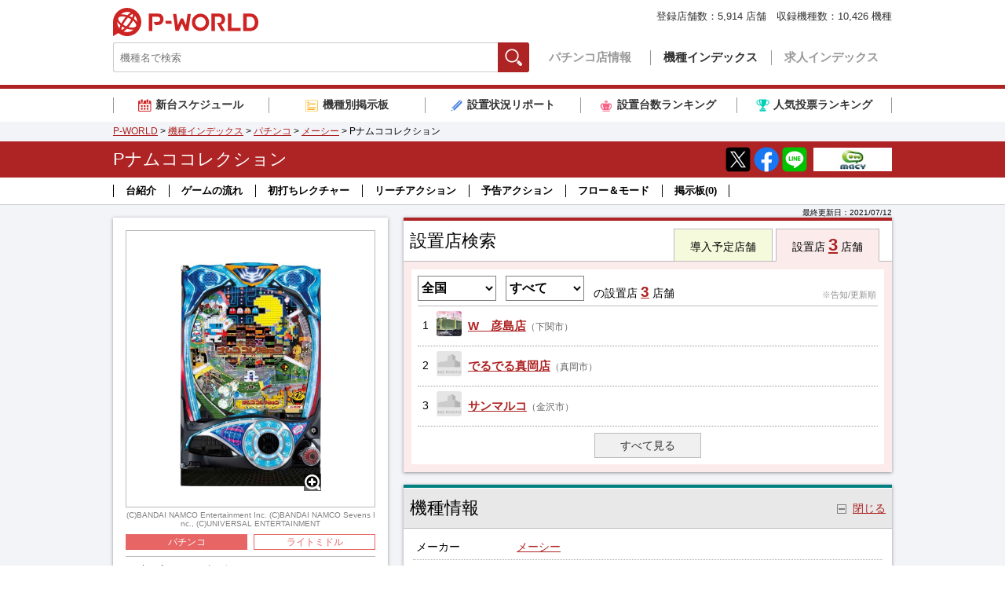

--- FILE ---
content_type: text/html
request_url: https://opt.p-world.co.jp/machine/database/9436
body_size: 58588
content:
<!DOCTYPE html>
<html lang="ja">
<head>
  <meta charset="UTF-8">
  <title>Pナムココレクション パチンコ スペック 予告 初打ち 打ち方 期待値 信頼度 掲示板 設置店 | P-WORLD</title>
  <meta name="keywords" content="Pナムココレクション,PナムココレクションMH,P NAMCO COLLECTION ナムコレ,パチンコ,評価">
  <meta name="description" content="【設置店3店舗】Pナムココレクションのパチンコ機種情報ページです。機種の概要や導入日、設置店舗、スペック、打ち方、保留、演出信頼度など情報が満載！掲示板では実践結果の報告や機種の評価も投稿されています。">
  <meta name="google" content="nositelinkssearchbox">
  <meta property="og:locale" content="ja_JP">
  <meta property="og:type" content="website">
  <meta property="og:url" content="https://www.p-world.co.jp/machine/database/9436">
  <meta property="og:title" content="Pナムココレクション | P-WORLD">
  <meta property="og:description" content="設置店3店舗！ボーダー 演出信頼度 保留など解析情報も公開中！掲示板では実践結果の報告や機種の評価も投稿されています！">
  <meta property="og:image" content="https://idn.p-world.co.jp/machines/9436/image/thumb_1.jpg">

  <meta name="thumbnail" content="https://idn.p-world.co.jp/machines/9436/image/thumb_1.jpg">

  <meta name="twitter:card" content="summary_large_image">
  <link rel="icon" href="/favicon.ico">
  <link rel="canonical" href="https://www.p-world.co.jp/machine/database/9436">
  <link rel="alternate" media="only screen and (max-width: 640px)" href="https://www.p-world.co.jp/sp/kisyu.cgi?code=9436">

  <link rel="stylesheet" href="https://idn.p-world.co.jp/css/common-new.css">  
  <link rel="stylesheet" href="https://idn.p-world.co.jp/css/swiper.min.css">
<link rel="stylesheet" href="https://idn.p-world.co.jp/css/kisyu/detail.css">

  <script src="https://idn.p-world.co.jp/js/jquery-1.11.0.min.js" type="text/javascript"></script>
  <script src="https://idn.p-world.co.jp/js/google-analytics.js" type="text/javascript"></script>
  <script async="async" src="https://www.googletagservices.com/tag/js/gpt.js" type="text/javascript"></script>
<script src="https://idn.p-world.co.jp/js/machine/database/highstock.js" type="text/javascript"></script>
<script src="https://idn.p-world.co.jp/js/jquery.lazyload.min.js" type="text/javascript"></script>
<script src="https://idn.p-world.co.jp/js/kisyu_detail.js" type="text/javascript"></script>
<script src="https://idn.p-world.co.jp/js/js.cookie.js" type="text/javascript"></script>
<script src="https://idn.p-world.co.jp/js/swiper.js" type="text/javascript"></script>

</head>
<body>
<!-- header -->
<div id="header">
  <div class="header-inner">
    <p class="header-logo"><a href="/">P-WORLD</a></p>
    <div class="header-function">
      <form action="/_machine/t_machine.cgi" method="post" style="margin:0;padding:0">
        <input type="hidden" name="is_utf8" value="1">
        <div id="gHallSearch">
          <input class="gHallSearch-keyword" type="text" name="key" placeholder="機種名で検索">
          <button class="gHallSearch-button js-gHallSearch-button" type="submit">検索</button>
        </div>
      </form>
      <ul id="gNavi">
        <li class="gNavi-item"><a href="/">パチンコ店情報</a></li>
        <li class="gNavi-item is-current"><a href="/database/machine.html">機種インデックス</a></li>
        <li class="gNavi-item"><a href="/job/jobindex.cgi">求人インデックス</a></li>
      </ul>
    </div>
    <p class="header-hallCount">登録店舗数：<strong>5,914</strong> 店舗　収録機種数：<strong>10,426</strong> 機種</p>
  </div>
</div>
<!-- /header -->
<!-- 各種リンク -->
<div class="serviceLinksBox">
  <ul class="serviceLinks">
    <li class="serviceLinks-item serviceLinks-item--schedule "><a href="/database/machine/introduce_calendar.cgi"><span>新台スケジュール</span></a></li>
    <li class="serviceLinks-item serviceLinks-item--bbs "><a href="/kisyubbs/makersel.cgi"><span>機種別掲示板</span></a></li>
    <li class="serviceLinks-item serviceLinks-item--report "><a href="/info/research.htm"><span>設置状況リポート</span></a></li>
    <li class="serviceLinks-item serviceLinks-item--ranking "><a href="/info/rankp.htm"><span>設置台数ランキング</span></a></li>
    <li class="serviceLinks-item serviceLinks-item--voteRanking "><a href="/_machine/ninki_rank.cgi"><span>人気投票ランキング</span></a></li>
  </ul>
</div>
<!-- /各種リンク -->
<SCRIPT type="text/javascript" src="/banner/kisyu.js"></SCRIPT>
<div class="breadcrumb">
  <div class="breadcrumb-inner">
	<a href="/">P-WORLD</a> &gt; 
	<a href="/database/machine.html">機種インデックス</a> &gt; 
	<a href="/_machine/t_machine.cgi?key=%a5%d1%a5%c1%a5%f3%a5%b3%bf%b7%c2%e6%bd%e7&aflag=0&mode=1">パチンコ</a> &gt; 
	<a href="/_machine/t_machine.cgi?key=,%a5%e1%a1%bc%a5%b7%a1%bc,&aflag=0">メーシー</a> &gt; 
	Pナムココレクション
  </div>
</div>
<script type="application/ld+json">
{ "@context": "https://schema.org", "@type": "BreadcrumbList", "itemListElement": [{"@type": "ListItem","position": 1,"item": "https://www.p-world.co.jp/","name": "P-WORLD"},{"@type": "ListItem","position": 2,"item": "https://www.p-world.co.jp/database/machine.html","name": "機種インデックス"},{"@type": "ListItem","position": 3,"item": "https://www.p-world.co.jp/_machine/t_machine.cgi?key=%a5%d1%a5%c1%a5%f3%a5%b3%bf%b7%c2%e6%bd%e7&aflag=0&mode=1","name": "パチンコ"},{"@type": "ListItem","position": 4,"item": "https://www.p-world.co.jp/_machine/t_machine.cgi?key=,%a5%e1%a1%bc%a5%b7%a1%bc,&aflag=0","name": "メーシー"},{"@type": "ListItem","position": 5,"name": "Pナムココレクション"}]}</script>

<div class="pageTitle js-pageTitle">
  <div class="pageTitle-fixBar">
    <div class="contensTitle">
      <div class="contensTitle-inner">
	    <h1>Pナムココレクション</h1>
        <ul class="contensTitle-share">
          <li class="contensTitle-share-item"><a href="https://twitter.com/intent/tweet?url=https://www.p-world.co.jp/machine/database/9436" target="_blank"><img class="rollover" src="https://idn.p-world.co.jp/img/icon/icomSnsX.png" alt="Xでシェア" style="opacity: 1;"></a></li>
          <li class="contensTitle-share-item"><a href="https://www.facebook.com/share.php?u=https://www.p-world.co.jp/machine/database/9436" target="_blank"><img class="rollover" src="https://idn.p-world.co.jp/img/icon/icomSnsFacebook.png" alt="Facebookでシェア" style="opacity: 1;"></a></li>
          <li class="contensTitle-share-item"><a href="https://social-plugins.line.me/lineit/share?url=https://www.p-world.co.jp/machine/database/9436" target="_blank"><img class="rollover" src="https://idn.p-world.co.jp/img/icon/icomSnsLine.png" alt="LINEでシェア"></a></li>
        </ul>
	<a class="contensTitle-logo" href="http://www.universal-777.com/" target="_blank"><img src="https://idn.p-world.co.jp/makers/37/images/logos/pc.jpg" alt="メーシー" class="rollover" width="100" height="30"></a>
      </div>
    </div>
<!-- ページ内リンク -->
<div class="pageNav">
<div class="pageNav-inner">
  <ul>
<li class="pageNav-item"><a class="js-smoothScroll" href="#spec_2">台紹介</a></li>
<li class="pageNav-item"><a class="js-smoothScroll" href="#spec_3">ゲームの流れ</a></li>
<li class="pageNav-item"><a class="js-smoothScroll" href="#spec_4">初打ちレクチャー</a></li>
<li class="pageNav-item"><a class="js-smoothScroll" href="#reach">リーチアクション</a></li>
<li class="pageNav-item"><a class="js-smoothScroll" href="#yokoku">予告アクション</a></li>
<li class="pageNav-item"><a class="js-smoothScroll" href="#flow">フロー＆モード</a></li>
<li class="pageNav-item"><a class="js-smoothScroll" href="#bbs">掲示板<span id="js-bbs-total-count"></span></a></li>
  </ul>
</div>
</div>

  </div>
 </div>

<div id="container">
  <p class="container-update">最終更新日：<time datetime="2021-07-12T00:00:00+09:00">2021/07/12</time></p>
	<div class="container-inner">
		<div class="mainArea">
		<!-- 設置店検索 -->
		<div class="searchForm js-searchForm" data-type="allarea" data-default-type="allarea">
			<div class="h2Wrap">
				<h2>設置店検索</h2>
		        <ul class="searchForm-tab">
		          <li class="searchForm-scheduleCount js-searchForm-tab-trigger" data-type="schedule">導入予定店舗</li>
		          <li class="searchForm-allAreaCount js-searchForm-tab-trigger" data-type="allarea">設置店 <a class="searchForm-allAreaCount-num" id="js-setti-hall-all-count" href="/_machine/hoollst.cgi?kisyu=%a3%d0%a5%ca%a5%e0%a5%b3%a5%b3%a5%ec%a5%af%a5%b7%a5%e7%a5%f3&kisyukind=&mno=p9436&ken=all">3</a> 店舗</li>
		        </ul>
			</div>
			<div class="outer">
				<form class="settiHall js-loading" action="/_machine/hoollst.cgi" method="POST">
					<div class="settiHall-header">
						<input type="hidden" name="kisyu" value="%a3%d0%a5%ca%a5%e0%a5%b3%a5%b3%a5%ec%a5%af%a5%b7%a5%e7%a5%f3" >
						<input type="hidden" name="kisyukind" value="pachi" >
						<input type="hidden" name="pcnt" value="1" >
						<input type="hidden" name="mno" value="p9436">
						<select name="ken" size="1" id="pref_dir" class="settiHall-header-pref" data-selected-prefdir="all">
							<option value="hokkaido">北海道</option>
							<option value="aomori">青森</option>
							<option value="iwate">岩手</option>
							<option value="miyagi">宮城</option>
							<option value="yamagata">山形</option>
							<option value="akita">秋田</option>
							<option value="fukushima">福島</option>
							<option value="ibaraki">茨城</option>
							<option value="tochigi">栃木</option>
							<option value="gunma">群馬</option>
							<option value="saitama">埼玉</option>
							<option value="chiba">千葉</option>
							<option value="tokyo">東京</option>
							<option value="kanagawa">神奈川</option>
							<option value="yamanashi">山梨</option>
							<option value="nagano">長野</option>
							<option value="niigata">新潟</option>
							<option value="toyama">富山</option>
							<option value="ishikawa">石川</option>
							<option value="fukui">福井</option>
							<option value="gifu">岐阜</option>
							<option value="shizuoka">静岡</option>
							<option value="aichi">愛知</option>
							<option value="mie">三重</option>
							<option value="shiga">滋賀</option>
							<option value="kyoto">京都</option>
							<option value="osaka">大阪</option>
							<option value="hyogo">兵庫</option>
							<option value="nara">奈良</option>
							<option value="wakayama">和歌山</option>
							<option value="tottori">鳥取</option>
							<option value="shimane">島根</option>
							<option value="okayama">岡山</option>
							<option value="hiroshima">広島</option>
							<option value="yamaguchi">山口</option>
							<option value="tokushima">徳島</option>
							<option value="kagawa">香川</option>
							<option value="ehime">愛媛</option>
							<option value="kochi">高知</option>
							<option value="fukuoka">福岡</option>
							<option value="saga">佐賀</option>
							<option value="nagasaki">長崎</option>
							<option value="kumamoto">熊本</option>
							<option value="oita">大分</option>
							<option value="miyazaki">宮崎</option>
							<option value="kagoshima">鹿児島</option>
							<option value="okinawa">沖縄</option>
							<option selected value="all">全国</option>
						</select>
						<select name="chiiki" size="1" id="city_list" class="settiHall-header-city">
							<option value="">すべて</option>
						</select>
						<span data-headerlabel="allarea">の設置店</span><span class="js-header-schedule" data-headerlabel="schedule">の導入予定</span> <a class="settiHall-header-num js-settiHall-header-num" href="javascript:$('.settiHall').submit();">3</a><span class="js-hall-type-name-tail"> 店舗</span>
						<span class="settiHall-header-memo js-sort-tag">※告知/更新順</span>
					</div>
					<!-- 設置店リスト -->
					<div class="settiHall-list js-settiHall-list">
						<a class="settiHall-item " href="/yamaguchi/w.htm">
							<table class="settiHall-item-grid js-settiHallAdsTrigger">
								<tr>
									<td class="settiHall-item-no">1</td>
									<td class="settiHall-item-thumb"><img src="https://idn.p-world.co.jp/hall/13438/images/exteriors/list.jpg" alt="W　彦島店"></td>
									<td class="settiHall-item-body">
										<span class="settiHall-item-hallName">W　彦島店</span><span class="settiHall-item-area">（下関市）</span>
										
									</td>
								</tr>
							</table>
							
						</a>
						<a class="settiHall-item " href="/tochigi/deruderu-moka.htm">
							<table class="settiHall-item-grid js-settiHallAdsTrigger">
								<tr>
									<td class="settiHall-item-no">2</td>
									<td class="settiHall-item-thumb"><img src="/sp/images/no_photo07.gif" alt="でるでる真岡店"></td>
									<td class="settiHall-item-body">
										<span class="settiHall-item-hallName">でるでる真岡店</span><span class="settiHall-item-area">（真岡市）</span>
										
									</td>
								</tr>
							</table>
							
						</a>
						<a class="settiHall-item " href="/ishikawa/sanmarco.htm">
							<table class="settiHall-item-grid js-settiHallAdsTrigger">
								<tr>
									<td class="settiHall-item-no">3</td>
									<td class="settiHall-item-thumb"><img src="/sp/images/no_photo07.gif" alt="サンマルコ"></td>
									<td class="settiHall-item-body">
										<span class="settiHall-item-hallName">サンマルコ</span><span class="settiHall-item-area">（金沢市）</span>
										
									</td>
								</tr>
							</table>
							
						</a>
					</div>
					<p class="settiHall-footer"><a  class="settiHall-readMore js-settiHall-readMore" href="javascript:$('.settiHall').submit();">すべて見る</a></p>
					<!-- // 設置店リスト -->
					<p class="settiHall-loading">読み込み中</p>
				</form>
				<script type="text/javascript">
					KisyuDetail.set_kisyu_code(9436);
					KisyuDetail.ads_hover();
				</script>
			</div>
		</div>
		<!-- // 設置店検索 -->
		<!-- machineInfoBlock -->
		<div class="machineInfoBlock">
		<div id="spec" class="spec toggleBox js-toggleBox is-visible">
 			<div class="h2Wrap js-toggleBox-trigger">
 				<h2>機種情報</h2>
 				<p class="toggleBox-triggerLabel js-toggleBox-triggerLabel">閉じる</p>
 			</div>
 			<div class="outer js-toggleBox-body">
 				<div class="outlineBox">
 					<dl class="detail">
 						<dt>メーカー</dt>
 						<dd><a href="/_machine/t_machine.cgi?key=,%a5%e1%a1%bc%a5%b7%a1%bc,&aflag=2">メーシー</a></dd>
 					</dl>
 					<dl class="detail ">
 						<dt >タイプ</dt>
 						<dd >デジパチ</dd>
 					</dl>
 					<dl class="detail ">
 						<dt >仕様</dt>
 						<dd >小当り、リミッタ、入賞口ラウンド数変化、右打ち</dd>
 					</dl>
 					<dl class="detail ">
 						<dt >大当り確率</dt>
 						<dd >1/176.5 → 1/76.52</dd>
 					</dl>
 					<dl class="detail ">
 						<dt >確変率</dt>
 						<dd >100%</dd>
 					</dl>
 					<dl class="detail ">
 						<dt >確変システム</dt>
 						<dd >次回まで(4回リミッタ)</dd>
 					</dl>
 					<dl class="detail ">
 						<dt >遊タイム</dt>
 						<dd >なし</dd>
 					</dl>
 					<dl class="detail ">
 						<dt >時短システム</dt>
 						<dd >リミッタ到達時の大当り後0or50回</dd>
 					</dl>
 					<dl class="detail ">
 						<dt >平均連チャン数</dt>
 						<dd >4.6回</dd>
 					</dl>
 					<dl class="detail ">
 						<dt >賞球数</dt>
 						<dd >1&5&4&10</dd>
 					</dl>
 					<dl class="detail ">
 						<dt >大当り出玉</dt>
 						<dd >160 ～ 320個</dd>
 					</dl>
 					<dl class="detail ">
 						<dt >ラウンド</dt>
 						<dd >2or4</dd>
 					</dl>
 					<dl class="detail ">
 						<dt >カウント</dt>
 						<dd >8</dd>
 					</dl>
 					<dl class="detail detail--lastItem">
 						<dt detail--lastItem>備考</dt>
 						<dd detail--lastItem>※ナムコラッシュ突入率 100% ※出玉は払い出し個数</dd>
 					</dl>
 				</div>
 			<div id="spec_2" class="articleBox articleBox--firstItem toggleBox js-toggleBox is-visible">
 				<h4 class="articleBox-title js-toggleBox-trigger">台紹介</h4>
 				<div class="articleBox-body js-toggleBox-body">
 					<div class="articleBox-content">
 						伝説の4ゲームが集結したパチンコ機として『Pナムココレクション』が登場した。<br />
 <div class="articleBox-thumbBox"><img alt="" class="content_width" width="510" height="111" data-original="https://machine.p-world.co.jp/image/9436/17.jpg?1640570243"></div>本機は、「パックマン」「ゼビウス」「ドルアーガの塔」「ディグダグ」の4タイトルが集結し、ゲームのような新感覚小当りRUSHを搭載している。<br />
 <br />
 なお、ライトタイプは出玉の波が暴れやすい仕様となっている。<br />
 <br />
 <br />
 <div class="articleBox-thumbBox"><img alt="" class="content_width" width="510" height="465" data-original="https://machine.p-world.co.jp/image/9436/18.jpg?1640570243"></div>出玉のカギとなる確変モードのナムコラッシュは、初回大当り後に必ず突入。<br />
 <span style="color:#800080;">※初回突入時は確変+小当りRUSHへ突入する</span><br />
 <br />
 ナムコラッシュはナムコラッシュEXとカウントダウンモードの2種類で展開される。突入時に3つの「残機」を所持しており、大当りするたびに「残機」が減ってどちらかのモードへ突入。最終的に0になると、時短50回転のコンティニューモードor通常モードへ突入する。<br />
 <br />
 <span style="color:#ff0000;">■ナムコラッシュEX</span><br />
 <div class="articleBox-thumbBox"><img alt="" class="content_width" width="510" height="465" data-original="https://machine.p-world.co.jp/image/9436/19.jpg?1640570243"></div>確変+小当りRUSHのモード。<br />
 <br />
 <span style="color:#ff0000;">■カウントダウンモード</span><br />
 <div class="articleBox-thumbBox"><img alt="" class="content_width" width="510" height="465" data-original="https://machine.p-world.co.jp/image/9436/20.jpg?1640570243"></div>電サポ50回転の確変モード。<br />
 <br />
 <br />
 スペックは、大当り確率1/176.5、初回大当り後は必ずナムコラッシュへ突入するライトタイプ。<br />
 <br />
 <br />
 <span style="color:#800080;"><span style="color:#800080;">※リミット到達(確変大当り4回)後は時短50回転or通常モードへ突入する<br />
 ※画像は他スペックのものを含みます</span></span>
 					</div>
 					<p class="toggleBox-closeButton"><a class="js-toggleBox-close" href="">閉じる</a></p>
 				</div>
 			</div>
 			<div id="spec_3" class="articleBox  toggleBox js-toggleBox is-visible">
 				<h4 class="articleBox-title js-toggleBox-trigger">ゲームの流れ</h4>
 				<div class="articleBox-body js-toggleBox-body">
 					<div class="articleBox-content">
 						<span style="color:#0000ff;">●基本的な打ち方</span><br />
 通常時は左打ち、電サポ中・ナムコラッシュ中・大当り中は右打ちで消化する。<br />
 <br />
 <br />
 <span style="color:#0000ff;">●大当りの流れ</span><br />
 <div class="articleBox-thumbBox"><img alt="" class="content_width" width="510" height="465" data-original="https://machine.p-world.co.jp/image/9436/21.jpg?1640570243"></div>通常時からの大当りは全て320発獲得可能な<span style="color:#ff0000;">4R確変大当り</span>となり、ラウンド終了後は確変+小当りRUSHの<span style="color:#ff00ff;">ナムコラッシュ</span>へ突入する。<br />
 <span style="color:#800080;">※出玉は払い出し個数</span><br />
 <br />
 <br />
 <span style="color:#0000ff;">●大当りの振り分け</span><br />
 <div class="articleBox-thumbBox"><img alt="" class="content_width" width="510" height="256" data-original="https://machine.p-world.co.jp/image/9436/22.jpg?1640570243"></div><span style="color:#800080;">※リミット到達(確変大当り4回)後は時短50回転or通常モードへ突入する</span>
 					</div>
 					<p class="toggleBox-closeButton"><a class="js-toggleBox-close" href="">閉じる</a></p>
 				</div>
 			</div>
 				<div id="spec_4" class="articleBox  toggleBox js-toggleBox is-visible">
 					<h4 class="articleBox-title js-toggleBox-trigger">初打ちレクチャー</h4>
 					<div class="articleBox-body js-toggleBox-body">
 						<div class="articleBox-content">
 							通常時は左打ち、電サポ中・ナムコラッシュ中・大当り中は右打ちで消化する。<br />
 <br />
 <br />
 演出面では「<span style="color:#0000ff;">3大演出</span>」に注目。<br />
 <br />
 <span style="color:#0000ff;">●<span style="color:#0000ff;">SPリーチ パックマンSP</span></span><br />
 <div class="articleBox-thumbBox"><img alt="" class="content_width" width="510" height="465" data-original="https://machine.p-world.co.jp/image/9436/1.jpg?1640570243"></div><br />
 <span style="color:#0000ff;">●パックマンフラッシュ</span><br />
 <div class="articleBox-thumbBox"><img alt="" class="content_width" width="510" height="465" data-original="https://machine.p-world.co.jp/image/9436/2.jpg?1640570243"></div><br />
 <span style="color:#0000ff;">●ナムコレ群</span><br />
 <div class="articleBox-thumbBox"><img alt="" class="content_width" width="510" height="465" data-original="https://machine.p-world.co.jp/image/9436/3.jpg?1640570243"></div><br />
 <br />
 これらの演出は、発生した時点で期待度76.5(ナムコ)%となっており、どの組み合わせでも複合すれば大当り濃厚!?<br />
 <br />
 <br />
 <span style="color:#800080;">※掲載されている情報は、独自調査に基づくもの</span>
 						</div>
 						<p class="toggleBox-closeButton"><a class="js-toggleBox-close" href="">閉じる</a></p>
 					</div>
 				</div>
 			</div>
 		</div>
 		<!-- // 基本情報 -->
 	<!-- リーチアクション -->
 	<div id="reach" class="reach toggleBox js-toggleBox is-visible">
 		<div class="h3Wrap js-toggleBox-trigger">
 			<h3>リーチアクション</h3>
 		</div>
 		<div class="outer js-toggleBox-body">
 			<div class="articleBox articleBox--firstItem toggleBox js-toggleBox">
 				<h4 class="articleBox-title js-toggleBox-trigger">SPリーチ パックマンSP</h4>
 				<div class="articleBox-body js-toggleBox-body">
 					<div class="articleBox-content">
 					発生した時点で期待度76.5%。<br />
 <div class="articleBox-thumbBox"><img alt="" class="content_width" width="510" height="465" data-original="https://machine.p-world.co.jp/image/9436/23.jpg?1640570243"></div>イジケモンスターからフルーツを取り返せば大当り。<br />
 <br />
 また、「パックマンフラッシュ」や「ナムコレ群」が複合すれば大当り濃厚!?<br />
 <br />
 <br />
 <span style="color:#800080;">※掲載されている情報は、独自調査に基づくもの</span>
 					</div>
 					<p class="toggleBox-closeButton"><a class="js-toggleBox-close" href="">閉じる</a></p>
 				</div>
 			</div>
 			<div class="articleBox  toggleBox js-toggleBox">
 				<h4 class="articleBox-title js-toggleBox-trigger">スペシャルフラッグチャレンジ</h4>
 				<div class="articleBox-body js-toggleBox-body">
 					<div class="articleBox-content">
 					[S]図柄停止で発生。発生した時点で大チャンス!<br />
 <div class="articleBox-thumbBox"><img alt="" class="content_width" width="510" height="465" data-original="https://machine.p-world.co.jp/image/9436/24.jpg?1640570243"></div>フラッグランプ点灯で大当り。<br />
 <br />
 <br />
 <span style="color:#800080;"><span style="color:#800080;">※掲載されている情報は、独自調査に基づくもの</span><br />
 ※画像は他スペックのもの</span>
 					</div>
 					<p class="toggleBox-closeButton"><a class="js-toggleBox-close" href="">閉じる</a></p>
 				</div>
 			</div>
 			<div class="articleBox  toggleBox js-toggleBox">
 				<h4 class="articleBox-title js-toggleBox-trigger">カイのお祈りリーチ</h4>
 				<div class="articleBox-body js-toggleBox-body">
 					<div class="articleBox-content">
 					発生した時点でチャンス。<br />
 <div class="articleBox-thumbBox"><img alt="" class="content_width" width="510" height="465" data-original="https://machine.p-world.co.jp/image/9436/25.jpg?1640570243"></div>カイのお祈りが成功すれば大当り。<br />
 <br />
 <br />
 <span style="color:#800080;"><span style="color:#800080;">※掲載されている情報は、独自調査に基づくもの</span><br />
 ※画像は他スペックのもの</span>
 					</div>
 					<p class="toggleBox-closeButton"><a class="js-toggleBox-close" href="">閉じる</a></p>
 				</div>
 			</div>
 			<div class="articleBox  toggleBox js-toggleBox">
 				<h4 class="articleBox-title js-toggleBox-trigger">SPリーチ ゼビウスSP</h4>
 				<div class="articleBox-body js-toggleBox-body">
 					<div class="articleBox-content">
 					アンドアジェネシスを攻略できれば大当り。<br />
 <div class="articleBox-thumbBox"><img alt="" class="content_width" width="510" height="465" data-original="https://machine.p-world.co.jp/image/9436/26.jpg?1640570243"></div>
 					</div>
 					<p class="toggleBox-closeButton"><a class="js-toggleBox-close" href="">閉じる</a></p>
 				</div>
 			</div>
 			<div class="articleBox  toggleBox js-toggleBox">
 				<h4 class="articleBox-title js-toggleBox-trigger">SPリーチ ドルアーガSP</h4>
 				<div class="articleBox-body js-toggleBox-body">
 					<div class="articleBox-content">
 					クオックスを撃破できれば大当り。<br />
 <div class="articleBox-thumbBox"><img alt="" class="content_width" width="510" height="465" data-original="https://machine.p-world.co.jp/image/9436/27.jpg?1640570243"></div>
 					</div>
 					<p class="toggleBox-closeButton"><a class="js-toggleBox-close" href="">閉じる</a></p>
 				</div>
 			</div>
 			<div class="articleBox  toggleBox js-toggleBox">
 				<h4 class="articleBox-title js-toggleBox-trigger">SPリーチ ディグダグSP</h4>
 				<div class="articleBox-body js-toggleBox-body">
 					<div class="articleBox-content">
 					プーカァを破裂させれば大当り。<br />
 <div class="articleBox-thumbBox"><img alt="" class="content_width" width="510" height="465" data-original="https://machine.p-world.co.jp/image/9436/28.jpg?1640570243"></div>
 					</div>
 					<p class="toggleBox-closeButton"><a class="js-toggleBox-close" href="">閉じる</a></p>
 				</div>
 			</div>
 			<div class="articleBox  toggleBox js-toggleBox">
 				<h4 class="articleBox-title js-toggleBox-trigger">VSリーチ</h4>
 				<div class="articleBox-body js-toggleBox-body">
 					<div class="articleBox-content">
 					通常時のVS目から発展。<br />
 <div style="text-align: center;">
 	<div class="articleBox-thumbBox"><img alt="" class="content_width" width="510" height="465" data-original="https://machine.p-world.co.jp/image/9436/30.jpg?1640570243"></div>↓</div>
 <div class="articleBox-thumbBox"><img alt="" class="content_width" width="510" height="465" data-original="https://machine.p-world.co.jp/image/9436/31.jpg?1640570243"></div><br />
 <span style="color:#0000ff;">●ゼビウスVSリーチ</span><br />
 <div class="articleBox-thumbBox"><img alt="" class="content_width" width="510" height="465" data-original="https://machine.p-world.co.jp/image/9436/32.jpg?1640570243"></div><br />
 <span style="color:#0000ff;">●ドルアーガVSリーチ</span><br />
 <div class="articleBox-thumbBox"><img alt="" class="content_width" width="510" height="465" data-original="https://machine.p-world.co.jp/image/9436/33.jpg?1640570243"></div><br />
 <span style="color:#0000ff;">●ディグダグVSリーチ</span><br />
 <div class="articleBox-thumbBox"><img alt="" class="content_width" width="510" height="465" data-original="https://machine.p-world.co.jp/image/9436/34.jpg?1640570243"></div><br />
 <span style="color:#0000ff;">●パックマンVSリーチ</span><br />
 <div class="articleBox-thumbBox"><img alt="" class="content_width" width="510" height="465" data-original="https://machine.p-world.co.jp/image/9436/35.jpg?1640570243"></div>発生した時点でチャンス。<br />
 <br />
 <br />
 <span style="color:#800080;"><span style="color:#800080;">※掲載されている情報は、独自調査に基づくもの</span><br />
 ※画像は他スペックのもの</span>
 					</div>
 					<p class="toggleBox-closeButton"><a class="js-toggleBox-close" href="">閉じる</a></p>
 				</div>
 			</div>
 			<div class="articleBox  toggleBox js-toggleBox">
 				<h4 class="articleBox-title js-toggleBox-trigger">ロングリーチ</h4>
 				<div class="articleBox-body js-toggleBox-body">
 					<div class="articleBox-content">
 					SPリーチ発展に期待。<br />
 <br />
 <span style="color:#0000ff;">●ドルアーガロングリーチ</span><br />
 <div class="articleBox-thumbBox"><img alt="" class="content_width" width="510" height="465" data-original="https://machine.p-world.co.jp/image/9436/36.jpg?1640570243"></div><br />
 <span style="color:#0000ff;">●パックマンロングリーチ</span><br />
 <br />
 <span style="color:#0000ff;">●ゼビウスロングリーチ</span><br />
 <br />
 <span style="color:#0000ff;">●ディグダグロングリーチ</span><br />
 <br />
 <br />
 <span style="color:#800080;"><span style="color:#800080;">※掲載されている情報は、独自調査に基づくもの</span><br />
 ※画像は他スペックのもの</span>
 					</div>
 					<p class="toggleBox-closeButton"><a class="js-toggleBox-close" href="">閉じる</a></p>
 				</div>
 			</div>
 		</div>
 	</div>
 	<!-- // リーチアクション -->
 		<!-- 予告アクション -->
 		<div id="yokoku" class="yokoku toggleBox js-toggleBox is-visible">
 			<div class="h3Wrap js-toggleBox-trigger">
 				<h3>予告アクション</h3>
 			</div>
 			<div class="outer js-toggleBox-body">
 				<div class="articleBox articleBox--firstItem toggleBox js-toggleBox">
 					<h4 class="articleBox-title js-toggleBox-trigger">パックマンフラッシュ</h4>
 					<div class="articleBox-body js-toggleBox-body">
 						<div class="articleBox-content">
 							発生した時点で期待度76.5%。<br />
 <div class="articleBox-thumbBox"><img alt="" class="content_width" width="510" height="465" data-original="https://machine.p-world.co.jp/image/9436/4.jpg?1640570243"></div>パックマンのフラッシュが発生する。<br />
 <br />
 また、「SPリーチ パックマンSP」発展や「ナムコレ群」が複合すれば大当り濃厚!?<br />
 <br />
 <br />
 <span style="color:#800080;">※掲載されている情報は、独自調査に基づくもの</span>
 						</div>
 						<p class="toggleBox-closeButton"><a class="js-toggleBox-close" href="">閉じる</a></p>
 					</div>
 				</div>
 				<div class="articleBox  toggleBox js-toggleBox">
 					<h4 class="articleBox-title js-toggleBox-trigger">ナムコレ群</h4>
 					<div class="articleBox-body js-toggleBox-body">
 						<div class="articleBox-content">
 							発生した時点で期待度76.5%。<br />
 <div class="articleBox-thumbBox"><img alt="" class="content_width" width="510" height="465" data-original="https://machine.p-world.co.jp/image/9436/5.jpg?1640570243"></div>様々なキャラクター達が登場する。<br />
 <br />
 また、「SPリーチ パックマンSP」発展や「パックマンフラッシュ」が複合すれば大当り濃厚!?<br />
 <br />
 <br />
 <span style="color:#800080;">※掲載されている情報は、独自調査に基づくもの</span>
 						</div>
 						<p class="toggleBox-closeButton"><a class="js-toggleBox-close" href="">閉じる</a></p>
 					</div>
 				</div>
 				<div class="articleBox  toggleBox js-toggleBox">
 					<h4 class="articleBox-title js-toggleBox-trigger">BOOST予告</h4>
 					<div class="articleBox-body js-toggleBox-body">
 						<div class="articleBox-content">
 							発生した時点で期待度55%。<br />
 <div class="articleBox-thumbBox"><img alt="" class="content_width" width="510" height="465" data-original="https://machine.p-world.co.jp/image/9436/6.jpg?1640570243"></div>ウーハーが作動する高期待度の演出。<br />
 <br />
 <br />
 <span style="color:#800080;">※掲載されている情報は、独自調査に基づくもの</span>
 						</div>
 						<p class="toggleBox-closeButton"><a class="js-toggleBox-close" href="">閉じる</a></p>
 					</div>
 				</div>
 				<div class="articleBox  toggleBox js-toggleBox">
 					<h4 class="articleBox-title js-toggleBox-trigger">巨大パックマン落下</h4>
 					<div class="articleBox-body js-toggleBox-body">
 						<div class="articleBox-content">
 							発生した時点で期待度50%。<br />
 <div class="articleBox-thumbBox"><img alt="" class="content_width" width="510" height="465" data-original="https://machine.p-world.co.jp/image/9436/7.jpg?1640570243"></div><br />
 <br />
 <span style="color:#800080;">※掲載されている情報は、独自調査に基づくもの<br />
 ※画像は他スペックのもの</span>
 						</div>
 						<p class="toggleBox-closeButton"><a class="js-toggleBox-close" href="">閉じる</a></p>
 					</div>
 				</div>
 				<div class="articleBox  toggleBox js-toggleBox">
 					<h4 class="articleBox-title js-toggleBox-trigger">チャンス目演出</h4>
 					<div class="articleBox-body js-toggleBox-body">
 						<div class="articleBox-content">
 							同色図柄出現でチャンス目となり、継続するほどチャンス。<br />
 <div class="articleBox-thumbBox"><img alt="" class="content_width" width="510" height="465" data-original="https://machine.p-world.co.jp/image/9436/8.jpg?1640570243"></div>色や図柄で期待度が変化し、同色青図柄＜同色赤図柄＜同色赤図柄([7]図柄あり)の順に期待度アップ。<br />
 <br />
 <br />
 <span style="color:#800080;"><span style="color:#800080;">※掲載されている情報は、独自調査に基づくもの</span><br />
 ※画像は他スペックのもの</span>
 						</div>
 						<p class="toggleBox-closeButton"><a class="js-toggleBox-close" href="">閉じる</a></p>
 					</div>
 				</div>
 				<div class="articleBox  toggleBox js-toggleBox">
 					<h4 class="articleBox-title js-toggleBox-trigger">変動開始</h4>
 					<div class="articleBox-body js-toggleBox-body">
 						<div class="articleBox-content">
 							<span style="color:#0000ff;">●ファイガーの炎<span style="color:#0000ff;">予告</span></span><br />
 <div class="articleBox-thumbBox"><img alt="" class="content_width" width="510" height="465" data-original="https://machine.p-world.co.jp/image/9436/9.jpg?1640570243"></div>左右からのパターンなら期待度アップ。<br />
 <br />
 <span style="color:#0000ff;">●ブラックホール<span style="color:#0000ff;">予告</span></span><br />
 ブラックホールが出現する。<br />
 <br />
 <br />
 <span style="color:#800080;"><span style="color:#800080;">※掲載されている情報は、独自調査に基づくもの</span><br />
 ※画像は他スペックのもの</span>
 						</div>
 						<p class="toggleBox-closeButton"><a class="js-toggleBox-close" href="">閉じる</a></p>
 					</div>
 				</div>
 				<div class="articleBox  toggleBox js-toggleBox">
 					<h4 class="articleBox-title js-toggleBox-trigger">図柄停止時</h4>
 					<div class="articleBox-body js-toggleBox-body">
 						<div class="articleBox-content">
 							<span style="color:#0000ff;">●ドルアーガの顔<span style="color:#0000ff;">予告</span></span><br />
 <div class="articleBox-thumbBox"><img alt="" class="content_width" width="510" height="465" data-original="https://machine.p-world.co.jp/image/9436/10.jpg?1640570243"></div>中図柄を隠せば期待度アップ。<br />
 <br />
 <span style="color:#0000ff;">●図柄書き換え予告</span><br />
 キャラクターが出現し、図柄を書き換える。<br />
 <br />
 <span style="color:#008000;">・岩石落とし</span><br />
 <br />
 <span style="color:#008000;">・バキュラ</span><br />
 <br />
 <span style="color:#008000;">・パックマン</span><br />
 <br />
 <br />
 <span style="color:#800080;"><span style="color:#800080;">※掲載されている情報は、独自調査に基づくもの</span><br />
 ※画像は他スペックのもの</span>
 						</div>
 						<p class="toggleBox-closeButton"><a class="js-toggleBox-close" href="">閉じる</a></p>
 					</div>
 				</div>
 				<div class="articleBox  toggleBox js-toggleBox">
 					<h4 class="articleBox-title js-toggleBox-trigger">その他予告</h4>
 					<div class="articleBox-body js-toggleBox-body">
 						<div class="articleBox-content">
 							<span style="color:#0000ff;">●保留変化</span><br />
 <div class="articleBox-thumbBox"><img alt="" class="content_width" width="510" height="463" data-original="https://machine.p-world.co.jp/image/9436/37.jpg?1640570243"></div><br />
 金コインなら期待度66.2%。<br />
 <br />
 <span style="color:#008000;">・筐体アイコン</span><br />
 変動開始時に筐体アイコンが出現した場合はアイテムに注目。<br />
 <div class="articleBox-thumbBox"><img alt="" class="content_width" width="510" height="465" data-original="https://machine.p-world.co.jp/image/9436/11.jpg?1640570243"></div>リーチ前に「メロン」「パイナップル」「バランス」が出現した場合は期待度36.3%。<br />
 <span style="color:#800080;">※リーチ後に出現した場合は期待度46.8%</span><br />
 <br />
 <span style="color:#0000ff;">●チャレンジ演出</span><br />
 成功すればSPリーチへ発展する。<br />
 <br />
 <span style="color:#008000;">・ソルバルウアタック</span><br />
 発生した時点で期待度55%。PUSHボタン連打で発展先を決定する。<br />
 <br />
 <span style="color:#008000;">・フルーツGETチャンス</span><br />
 発生した時点で期待度58%。PUSHボタン連打でフルーツ大量獲得を目指す。<br />
 <br />
 <br />
 <span style="color:#800080;"><span style="color:#800080;"><span style="color:#800080;">※掲載されている情報は、独自調査に基づくもの</span></span><br />
 ※画像は他スペックのもの</span>
 						</div>
 						<p class="toggleBox-closeButton"><a class="js-toggleBox-close" href="">閉じる</a></p>
 					</div>
 				</div>
 			</div>
 		</div>
 		<!-- // 予告アクション -->
 		<!-- フロー&モード -->
 		<div id="flow" class="flow toggleBox js-toggleBox is-visible">
 			<div class="h3Wrap js-toggleBox-trigger">
 				<h3>フロー＆モード</h3>
 			</div>
 			<div class="outer js-toggleBox-body">
 				<div class="outlineBox">
 
 					<div class="articleBox-thumbBox"><img alt="" class="content_width" width="510" height="338" data-original="https://machine.p-world.co.jp/image/9436/12.jpg?1640570243"></div><span style="color:#800080;">※初回大当り後は、必ずナムコラッシュへ突入</span><br />
 <br />
 <span style="color:#0000ff;">●ナムコラッシュ</span><br />
 <div class="articleBox-thumbBox"><img alt="" class="content_width" width="510" height="465" data-original="https://machine.p-world.co.jp/image/9436/13.jpg?1640570243"></div>初回大当り後に必ず突入する、確変モード。<br />
 <span style="color:#800080;">※初回突入時は確変+小当りRUSHへ突入する<br />
 <span style="color:#800080;"><span style="color:#800080;">※リミット到達(確変大当り4回)後は時短50回転or通常モードへ突入する</span></span></span><br />
 <br />
 <span style="color:#0000ff;">●コンティニューモード</span><br />
 <div class="articleBox-thumbBox"><img alt="" class="content_width" width="510" height="465" data-original="https://machine.p-world.co.jp/image/9436/14.jpg?1640570243"></div>ナムコラッシュ終了(2R通常大当り)時の一部から突入する、時短50回転のモード。<br />
 <br />
 <br />
 <span style="color:#800080;">※画像は他スペックのもの</span>
 				</div>
 				<div class="articleBox articleBox--firstItem toggleBox js-toggleBox is-visible">
 					<h4 class="articleBox-title js-toggleBox-trigger">ナムコラッシュ</h4>
 					<div class="articleBox-body js-toggleBox-body">
 						<div class="articleBox-content">
 							<div class="articleBox-thumbBox"><img alt="" class="content_width" width="510" height="465" data-original="https://machine.p-world.co.jp/image/9436/38.jpg?1640570243"></div>初回大当り後に必ず突入する、確変モード。<br />
 <span style="color:#800080;">※初回突入時は確変+小当りRUSHへ突入する<br />
 ※リミット到達(確変大当り4回)後は時短50回転or通常モードへ突入する</span><br />
 <br />
 滞在中の大当りは全て160発獲得可能な2R大当りとなっている。<br />
 <span style="color:#800080;">※出玉は払い出し個数</span><br />
 <br />
 <br />
 演出面では、ナムコラッシュEXとカウントダウンモードの2種類で展開され、ナムコラッシュ中は「残機」に注目。<br />
 <br />
 <span style="color:#ff8c00;">＜残機＞</span><br />
 ナムコラッシュは突入時点で「残機」を3つ所持。大当りに当選するたびに1機ずつ減っていき、「残機」の数によって大当り後の移行先が変化する。<br />
 <div class="articleBox-thumbBox"><img alt="" class="content_width" width="510" height="465" data-original="https://machine.p-world.co.jp/image/9436/39.jpg?1640570243"></div>なお、ピンチアラーム発生で残機マイナスのピンチ。表示される文字によって危険度が変化し、CAUTION＜WARNING＜DANGERの順に危険度が高くなる。<br />
 <br />
 <span style="color:#008000;">・「残機」が1つ以上</span><br />
 「残機」を1つ以上所持している場合での大当りは、50%がナムコラッシュEXへ、50%がカウントダウンモードへ突入する。<br />
 <br />
 <span style="color:#008000;">・「残機」が0</span><br />
 「残機」が0になった場合での大当りは、50%が時短50回転のコンティニューモードへ、50%が通常モードへ突入する。<br />
 <br />
 <br />
 <span style="color:#ff0000;">■ナムコラッシュEX</span><br />
 <div class="articleBox-thumbBox"><img alt="" class="content_width" width="510" height="465" data-original="https://machine.p-world.co.jp/image/9436/40.jpg?1640570243"></div>確変+小当りRUSHのモード。<br />
 <br />
 滞在中は次回大当り(1/76.52)まで小当りによる+αの出玉獲得が期待できる。<br />
 <br />
 <br />
 <div class="articleBox-thumbBox"><img alt="" class="content_width" width="510" height="465" data-original="https://machine.p-world.co.jp/image/9436/41.jpg?1640570243"></div>ナムコラッシュEXは、大当り時に「パックマン」「ゼビウス」「ドルアーガの塔」「ディグダグ」の4種類から演出が選択可能となっており、一定スコア到達で名曲が開放される。<br />
 <br />
 <span style="color:#ff8c00;">＜パックマン＞</span><br />
 <div class="articleBox-thumbBox"><img alt="" class="content_width" width="510" height="465" data-original="https://machine.p-world.co.jp/image/9436/42.jpg?1640570243"></div>フルーツGETでスコアUP。<br />
 <br />
 <span style="color:#ff8c00;">＜ゼビウス＞</span><br />
 <div class="articleBox-thumbBox"><img alt="" class="content_width" width="510" height="465" data-original="https://machine.p-world.co.jp/image/9436/43.jpg?1640570243"></div>アイテムGETでスコアUP。<br />
 <br />
 <span style="color:#ff8c00;">＜ドルアーガの塔＞</span><br />
 <div class="articleBox-thumbBox"><img alt="" class="content_width" width="510" height="465" data-original="https://machine.p-world.co.jp/image/9436/44.jpg?1640570243"></div>宝箱GETでスコアUP。<br />
 <br />
 <span style="color:#ff8c00;">＜ディグダグ＞</span><br />
 <div class="articleBox-thumbBox"><img alt="" class="content_width" width="510" height="465" data-original="https://machine.p-world.co.jp/image/9436/45.jpg?1640570243"></div>フルーツGETでスコアUP。<br />
 <br />
 <br />
 <span style="color:#ff0000;">■カウントダウンモード</span><br />
 <div class="articleBox-thumbBox"><img alt="" class="content_width" width="510" height="465" data-original="https://machine.p-world.co.jp/image/9436/46.jpg?1640570243"></div>電サポ50回転の確変モード。<br />
 <br />
 電サポ50回転消化後はナムコラッシュEXに昇格するため注目。<br />
 <br />
 <br />
 <span style="color:#800080;"><span style="color:#800080;">※掲載されている情報は、独自調査に基づくもの</span><br />
 ※画像は他スペックのものを含みます</span>
 						</div>
 						<p class="toggleBox-closeButton"><a class="js-toggleBox-close" href="">閉じる</a></p>
 					</div>
 				</div>
 				<div class="articleBox  toggleBox js-toggleBox is-visible">
 					<h4 class="articleBox-title js-toggleBox-trigger">コンティニューモード</h4>
 					<div class="articleBox-body js-toggleBox-body">
 						<div class="articleBox-content">
 							<div class="articleBox-thumbBox"><img alt="" class="content_width" width="510" height="465" data-original="https://machine.p-world.co.jp/image/9436/16.jpg?1640570243"></div>ナムコラッシュ終了(2R通常大当り)時の一部から突入する、時短50回転のモード。<br />
 <br />
 滞在中の大当りは全て160発獲得可能な2R確変大当りで、ラウンド終了後は確変モードのナムコラッシュへ突入する。<br />
 <br />
 <br />
 規定回数消化後は、通常モードへ移行する。<br />
 <br />
 <br />
 <span style="color:#800080;">※画像は他スペックのもの</span>
 						</div>
 						<p class="toggleBox-closeButton"><a class="js-toggleBox-close" href="">閉じる</a></p>
 					</div>
 				</div>
 			</div>
 		</div>
 		<!-- // フロー&モード -->

		</div>
		<!-- // machineInfoBlock -->
		<!-- 掲示板 -->
		<div id="bbs" class="bbs toggleBox js-toggleBox is-visible">
			<div class="h2Wrap js-toggleBox-trigger">
				<h2>掲示板</h2>
				<p class="toggleBox-triggerLabel js-toggleBox-triggerLabel">閉じる</p>
			</div>
			<div class="outer js-toggleBox-body">
				<script type="text/javascript">
					KisyuDetail.bbs_count_view("0");
				</script>
				<h3 class="bbsTitle"><a href="/kisyubbs/bbs.cgi?file=p9436"><i></i>Pナムココレクションの掲示板（0）</a></h3>
				<div class="bbsThreadBox">
					<p class="bbsThreadList-empty">この掲示板はまだ投稿がありません。</p>
					<p class="bbsThreadList-count">掲示板の投稿数<a href="/kisyubbs/bbs.cgi?file=p9436">0</a>件</p>
				</div>
				<!-- 投稿動画・画像-->
				<div class="bbsPostImages">
					<div class="swiper-container">
						<ul class="bbsPostImages-list swiper-wrapper">
						<li class="bbsPostImages-item swiper-slide">
						<p class="bbsPostImages-thumbBox bbsPostImages-thumbBox--photo">
							<a href="/kisyubbs/bbs.cgi?file=p9436&mode=finddsp2&resno=12&linkstr=5404801&fileno="><img class="bbsPostImages-thumb" src="https://idn.p-world.co.jp/kisyubbs/photo/9436/202110/9436_2021103012144524_2.jpg"></a>
						</p>
						</li>

						</ul>
						<div class="swiper-button-prev"></div>
						<div class="swiper-button-next"></div>
					</div>
					<p class="bbsPostImages-count">掲示板の投稿動画・画像数<a href="/kisyubbs/visuals.cgi?kisyu_series_id=9436">1</a>件</p>
				</div>
			</div>
		</div>
		<!-- // 掲示板 -->

		<!-- 機種評価 -->
		<div id="hyoka" class="hyoka toggleBox js-toggleBox is-visible">
			<div class="h2Wrap js-toggleBox-trigger">
				<h2>機種評価（人気投票）</h2>
				<p class="toggleBox-triggerLabel js-toggleBox-triggerLabel">閉じる</p>
			</div>
			<div class="outer js-toggleBox-body">
				<form action="/_machine/ninkitouhyou.cgi" method="POST">
					<input type="hidden" name="kisyu" value=p9436>
					<table class="detail">
						<tr>
							<th class="question">評価項目</th>
							<th>&nbsp;</th>
							<th class="value">評価点</th>
							<th>&nbsp;</th>
						</tr>
						<tr>
							<td>デザイン</td>
							<td class="good">まさに芸術品</td>
							<td class="value">
								<input type="radio" name="R1" value="1">
								<input type="radio" name="R1" value="2">
								<input type="radio" name="R1" value="3">
								<input type="radio" name="R1" value="4">
							</td>
							<td>さいあく</td>
						</tr>
						<tr>
							<td>ゲーム内容</td>
							<td class="good">超おもろい</td>
							<td class="value">
								<input type="radio" value="1" name="R2">
								<input type="radio" value="2" name="R2">
								<input type="radio" value="3" name="R2">
								<input type="radio" value="4" name="R2">
							</td>
							<td>つまらない</td>
						</tr>
						<tr>
							<td>依存度</td>
							<td class="good">もう中毒</td>
							<td class="value">
								<input type="radio" value="1" name="R3">
								<input type="radio" value="2" name="R3">
								<input type="radio" value="3" name="R3">
								<input type="radio" value="4" name="R3">
							</td>
							<td>絶対はまらん</td>
						</tr>
						<tr>
							<td>勝率</td>
							<td class="good">勝ちっぱなし</td>
							<td class="value">
								<input type="radio" value="1" name="R4">
								<input type="radio" value="2" name="R4">
								<input type="radio" value="3" name="R4">
								<input type="radio" value="4" name="R4">
							</td>
							<td>負けてばかり</td>
						</tr>
						<tr>
							<td>1ヶ月後は？</td>
							<td class="good">絶対打ってる</td>
							<td class="value">
								<input type="radio" value="1" name="R5">
								<input type="radio" value="2" name="R5">
								<input type="radio" value="3" name="R5">
								<input type="radio" value="4" name="R5">
							</td>
							<td>忘れてる</td>
						</tr>
						<tr class="lastItem">
							<td>感心するところ</td>
							<td class="buttonOuter" colspan="3">
								<input type="text" size="38" name="T1u" style="width:250px;">
								<input class="button" type="submit" value="OK">
							</td>
						</tr>
					</table>
				</form>
			</div>
			<p class="count"><a href="/_machine/touhyou_kekka.cgi?kisyu=p9436">評価一覧 &gt;&gt;</a></p>
		</div>
		<!-- //機種評価 -->
		</div>
		<div class="subArea">
			<div class="subArea-inner">
			<!-- 機種画像エリア -->
			<div id="imgPanel" class="kisyuThumb has-awardBadge" >
				<table class="kisyuThumb-inner has-largeThumb js-kisyuThumbPop-trigger" data-zoomthumburl="https://machine.p-world.co.jp/image/9436/face/pc/1.jpg">
					<tr>
						<td>
							<img src="https://idn.p-world.co.jp/machines/9436/image/thumb_1.jpg" ALT="Pナムココレクション" id="panel_image">
							<img class="kisyuThumb-iconZoom" src="/image/machine/database/iconZoom.png" width="22" height="22">
						</td>
					</tr>
				</table>
        
			</div>
			<p class="kisyuCopy">(C)BANDAI NAMCO Entertainment Inc. (C)BANDAI NAMCO Sevens Inc., (C)UNIVERSAL ENTERTAINMENT</p>
			<!-- 機種ラベル -->
			<p class="kisyuTag">
				<span class="kisyuTag-pachi">パチンコ</span><span class="kisyuTag-pachiType">ライトミドル</span>
			</p>
			<!-- // 機種ラベル -->



			<!-- 機種情報 -->
			<div class="kisyuInfo">
				<table class="kisyuInfo-grid">
					<tr>
						<td>メーカー　：<a href="/_machine/t_machine.cgi?key=,%a5%e1%a1%bc%a5%b7%a1%bc,&aflag=0">メーシー</a></td>
					</tr>
					<tr><td><table class="typeName"><tr><td>タイプ　　：</td><td>ライトミドル</td></tr></table></td></tr>
<tr><td><table class="typeName"><tr><td>大当り確率：</td><td>1/176.5 → 1/76.52</td></tr></table></td></tr>


					<tr>
						<td>検定番号　：0P1197</td>
					</tr>
					<tr>
						<td>
				            <table class="modelName"><tr><td>型式名　　：</td><td>PナムココレクションMH</td></tr></table>
						</td>
					</tr>
					<tr>
						<td>導入開始　：  <a href="/database/machine/introduce_calendar.cgi?year_month=2021-09#2021-09-06">
    2021年09月06日
  </a>
</td>
					</tr>
				</table>
			</div>
			<!-- // 機種情報 -->
		<!-- 関連情報 -->
		<div class="relatedKisyu">
			<h3 class="relatedKisyu-title">関連機種</h3>
			<table class="relatedKisyu-list">
				<tr>
					<td class="relatedKisyu-list-thumb"><a href="/machine/database/9437"><img width="24" alt="PAナムココレクション89ver．" src="/_machine/img/mobile/p9437_1.jpg"></a></td>
					<td class="relatedKisyu-list-label"><a href="/machine/database/9437">PAナムココレクション89ver．</a></td>
				</tr>
			</table>
		</div>
		<!-- // 関連情報 -->
			<!-- 統計情報 -->
			<div class="graphsHeader">
				<h2 class="graphsHeader-title">統計情報</h2>
				<p class="graphsHeader-date">調査日：2026/1/21</p>
			</div>
			<div class="graphBox">
				<div class="graphBox-header">
					<h3 class="graphBox-header-title">設置台数 ranking</h3>
					<p class="graphBox-header-presentValue"><span id="machine_install_count_ranksValue" class="graphBox-header-value"></span> <span id="machine_install_count_ranksAmount"></span></p>
				</div>
				<div id="js-machine_install_count_ranksGraph" class="graphBox-graph is-loading"></div>
			</div>
			<div class="graphBox">
				<div class="graphBox-header">
					<h3 class="graphBox-header-title">導入率</h3>
					<p class="graphBox-header-presentValue"><span id="install_rateValue" class="graphBox-header-value"></span> <span id="install_rateAmount"></span></p>
				</div>
				<div id="js-install_rateGraph" class="graphBox-graph is-loading"></div>
			</div>
			<div class="graphBox">
				<div class="graphBox-header">
					<h3 class="graphBox-header-title">機種アクセス数 ranking</h3>
					<p class="graphBox-header-presentValue"><span id="machine_view_weekly_ranksValue" class="graphBox-header-value"></span> <span id="machine_view_weekly_ranksAmount"></span></p>
				</div>
				<div id="js-machine_view_weekly_ranksGraph" class="graphBox-graph is-loading"></div>
			</div>
			<div class="graphBox">
				<div class="graphBox-header">
					<h3 class="graphBox-header-title">掲示板アクセス数</h3>
					<p class="graphBox-header-presentValue"><span id="bbs_readValue" class="graphBox-header-value"></span> <span id="bbs_readAmount"></span></p>
				</div>
				<div id="js-bbs_readGraph" class="graphBox-graph is-loading"></div>
			</div>
			<div class="graphBox">
				<div class="graphBox-header">
					<h3 class="graphBox-header-title">設置店検索 ranking</h3>
					<p class="graphBox-header-presentValue"><span id="machine_search_hall_weekly_ranksValue" class="graphBox-header-value"></span> <span id="machine_search_hall_weekly_ranksAmount"></span></p>
				</div>
				<div id="js-machine_search_hall_weekly_ranksGraph" class="graphBox-graph is-loading"></div>
			</div>
			<!-- // 統計情報 -->
			</div>
			<!-- バナー-start -->
			<p class="adsSub">PR</p>
			<div id='div-gpt-ad-1528859040134-0' style='width:336px;'>
				<script type="text/javascript">
				var googletag = googletag || {};
				googletag.cmd = googletag.cmd || [];
				googletag.cmd.push(function() {
					googletag.defineSlot('/113100344/PC/PC_kisyu_leftbottom', [[300, 250], [336, 280], [300, 600], [1, 1]], 'div-gpt-ad-1528859040134-0').addService(googletag.pubads());
					googletag.pubads().enableSingleRequest();
					googletag.enableServices();
				});
				googletag.cmd.push(function() { googletag.display('div-gpt-ad-1528859040134-0'); });
				</script>
			</div>
			<!-- バナー-end -->
		</div>
	</div>
</div>
<SCRIPT type="text/javascript">
<!--
var yy = Math.floor(Math.random() * 10000);
$.ajax({
    url: "http://co01.p-world.co.jp/pcount/paccesscnt.cgi?file=p9436&mode=0&" + yy,
    dataType: "jsonp"
});
$.ajax({
    url: "http://co01.p-world.co.jp/imgcnt2/imgcnt2.cgi?file=kisyu_p&" + yy,
    dataType: "jsonp"
});
// -->
</SCRIPT>
<p class="pageTop js-pageTop"><a class="js-smoothScroll" href="#"><img src="../../image/machine/database/pageTop.png" alt="" width="48" height="48"></a></p>
  <!-- footer -->
  <div id="footer">
    <div class="footer-inner">
      <ul class="gFooterNavi">
        <li class="gFooterNavi-item"><a href="/_info/pworld.htm">P-WORLDとは</a></li>
        <li class="gFooterNavi-item"><a href="/_info/user/">ご利用案内</a></li>
        <li class="gFooterNavi-item"><a href="/company/" target="_blank">会社案内</a></li>
        <li class="gFooterNavi-item"><a href="/adinfo/adinfo.htm">広告掲載について</a></li>
      </ul>
      <ul class="gFooterNavi">
        <li class="gFooterNavi-item"><a href="/PWcopy.htm">著作権・免責事項</a></li>
        <li class="gFooterNavi-item"><a href="/policy2.htm">個人情報保護ポリシー</a></li>
        <li class="gFooterNavi-item"><a href="/info/members_info.htm">メール会員案内</a></li>
        <li class="gFooterNavi-item"><a href="/gyosya.htm">メーカー・業者様へ</a></li>
      </ul>
      <p id="copyrightMemo">P-WORLDに掲載の記事・情報・写真の無断転載を禁じます。すべての内容は日本の著作権法並びに国際条約により保護されています。</p>
      <p id="copyright">&copy; P-WORLD</p>
    </div>
  </div>
  <!-- /footer -->
  <script src="https://idn.p-world.co.jp/js/fout.js"></script>
</body>
</html>


--- FILE ---
content_type: text/html; charset=utf-8
request_url: https://www.google.com/recaptcha/api2/aframe
body_size: 266
content:
<!DOCTYPE HTML><html><head><meta http-equiv="content-type" content="text/html; charset=UTF-8"></head><body><script nonce="rpYPp6iD4_RoNTcNXFNT0g">/** Anti-fraud and anti-abuse applications only. See google.com/recaptcha */ try{var clients={'sodar':'https://pagead2.googlesyndication.com/pagead/sodar?'};window.addEventListener("message",function(a){try{if(a.source===window.parent){var b=JSON.parse(a.data);var c=clients[b['id']];if(c){var d=document.createElement('img');d.src=c+b['params']+'&rc='+(localStorage.getItem("rc::a")?sessionStorage.getItem("rc::b"):"");window.document.body.appendChild(d);sessionStorage.setItem("rc::e",parseInt(sessionStorage.getItem("rc::e")||0)+1);localStorage.setItem("rc::h",'1769027129826');}}}catch(b){}});window.parent.postMessage("_grecaptcha_ready", "*");}catch(b){}</script></body></html>

--- FILE ---
content_type: text/css
request_url: https://idn.p-world.co.jp/css/kisyu/detail.css
body_size: 35819
content:
@charset "utf-8";

/* common.css override */
body {
  -webkit-text-size-adjust: 100%;
  -moz-text-size-adjust: 100%;
  text-size-adjust: 100%;
}
.gNavi-item > a:hover,
.gFooterNavi-item > a:hover {
  text-decoration: underline;
}

/* contents */
.breadcrumb-inner,
.contensTitle-inner,
.pageNav-inner,
.container-inner,
.container-update {
	width: 992px;
	margin-left: auto;
	margin-right: auto;
}
.breadcrumb {
  min-width: 992px;
  padding: 4px 0;
  background-color: #F3F4F8;
  font-size: 12px;
}
.pageTitle {
  min-width: 992px;
  -webkit-box-sizing: border-box;
  -moz-box-sizing: border-box;
  box-sizing: border-box;
}
.pageTitle.is-fixed .pageTitle-fixBar {
  position: fixed;
  top: 0;
  left: 0;
  right: 0;
  z-index: 2;
}
.pageTitle-fixBar {
  background-color: #FFF;
}
.contensTitle {
	background-color: #AE2323;
}
.contensTitle-inner {
	position: relative;
  display: -webkit-box;
  display: -moz-box;
  display: -ms-box;
  display: -webkit-flex;
  display: -ms-flexbox;
  display: flex;
  -webkit-box-align: center;
  -ms-flex-align: center;
  align-items: center;
  -webkit-box-sizing: border-box;
  -moz-box-sizing: border-box;
  box-sizing: border-box;
  padding: 7px 0;
}
.contensTitle-inner h1 {
  -webkit-box-flex: 1;
  -moz-box-flex: 1;
  -ms-flex: 1;
  -webkit-flex: 1;
  flex: 1; 
  padding: 0;
	color: #FFF;
	font-size: 22px;
	font-weight: normal;
}
.contensTitle-share {
  display: table;
  height: 32px;
  margin-left: 8px;
}
.contensTitle-share-item {
  display: table-cell;
  padding-left: 4px;
}
.contensTitle-share-item > a {
  display: inline-block;
  width: 32px;
  height: 32px;
  vertical-align: top;
}
.contensTitle-share-item > a > img {
  display: inline-block;
  width: 32px;
  height: 32px;
}
.contensTitle-logo {
	width: 100px;
	height: 30px;
	margin-left: 8px;
}
#container {
  min-width: 992px;
  border-bottom: solid 1px #CCC;
  background-color: #F3F4F8;
}
.container-update {
  padding-top: 4px;
  font-size: 10px;
  line-height: 12px;
  text-align: right;
}
.container-inner {
	display: -webkit-box;
	display: -moz-box;
	display: -ms-box;
	display: -webkit-flex;
	display: -ms-flexbox;
	display: flex;
	-webkit-box-orient: horizontal;
	-webkit-box-direction: reverse;
	-ms-flex-direction: row-reverse;
	flex-direction: row-reverse;
	padding-bottom: 16px;
	line-height: 1.4;
}
.container-inner:first-child {
  padding-top: 16px;
}
.mainArea {
	width: 622px;
	margin-left: 20px;
}
.subArea {
	width: 350px;
}
.subArea-inner {
	margin-bottom: 12px;
	padding: 16px;
}
.searchForm,
.update,
.machineInfoBlock,
.bbs,
.hyoka,
.subArea-inner {
	-webkit-box-shadow: 0 1px 4px rgba(41,51,57,.5);
	-moz-box-shadow: 0 1px 4px rgba(41,51,57,.5);
	box-shadow: 0 1px 4px rgba(41,51,57,.5);
	background-color: #FFF;
}
.h2Wrap {
	border-top: 4px solid;
	border-bottom: 1px solid #BBB;
	background-color: #E8E8E8;
}
.h3Wrap {
	border-top: 1px solid #FFF;
	border-bottom: 1px solid #BBB;
	background: #E8E8E8 url("https://www.p-world.co.jp/image/machine/database/iconAccordionBox-0005.png") no-repeat 8px 2px;
}
.h2Wrap h2 {
	padding: 10px 8px;
	border-top: 1px solid #FFF;
	background-repeat: no-repeat;
	font-size: 22px;
}
.h2Wrap a {
	color: #FFF;
}
.h3Wrap h3 {
	padding: 8px 8px 8px 26px;
	font-size: 87.5%;
	font-weight: bold;
}
.h3Wrap a {
	color: #FFF;
}
.machineInfoBlock .outer {
	border-bottom: 1px solid #BBB;
}
.toggleBox > .h2Wrap {
	position: relative;
	cursor: pointer;
}
.toggleBox > .h2Wrap > .toggleBox-triggerLabel {
	position: absolute;
	top: 0;
	bottom: 0;
	right: 8px;
	height: 18px;
	margin: auto;
	padding-left: 20px;
	background: url("https://www.p-world.co.jp/image/machine/database/iconAccordionBox-0005.png") no-repeat 0 -6px;
	color: #AE2323;
	font-size: 87.5%;
	text-decoration: underline;
}
.toggleBox > .h3Wrap {
	cursor: pointer;
}
.toggleBox.is-visible > .h2Wrap > .toggleBox-triggerLabel {
	background-position: 0 -70px;
}
.toggleBox.is-visible > .h3Wrap {
	background-position: 8px -62px;
}
.toggleBox-closeButton {
	padding: 8px;
	text-align: right;
}
.toggleBox-closeButton > a {
	display: inline-block;
	padding: 4px 14px 4px 28px;
	border: 1px solid #BBB;
	background: url("https://www.p-world.co.jp/image/machine/database/iconAccordionBox-0005.png") no-repeat 10px -66px;
	font-size: 87.5%;
}
/* 設置店検索
----------------------------------*/
.searchForm {
	margin-bottom: 16px;
}
.searchForm .h2Wrap {
	position: relative;
	border-top-color: #AE2323;
	background-color: #FFF;
}
.searchForm .h2Wrap h2 {
	background-position: 8px -5px;
}
.searchForm-tab {
	position: absolute;
	bottom: -1px;
	right: 16px;
  display: -webkit-box;
  display: -moz-box;
  display: -ms-box;
  display: -webkit-flex;
  display: -ms-flexbox;
  display: flex;
  list-style-type: none;
	font-size: 87.5%;
}
.searchForm-allAreaCount,
.searchForm-scheduleCount {
  height: 40px;
  margin-left: 4px;
  padding: 0 20px;
  border: solid 1px #BBB;
  line-height: 44px;
  cursor: pointer;
  overflow: hidden;
}
.searchForm-allAreaCount {
  background-color: #FBEBEB;
}
.searchForm-scheduleCount {
  background-color: #F5FADC;
}
.searchForm[data-type="allarea"] .searchForm-allAreaCount {
  border-bottom-color: #FBEBEB;
}
.searchForm[data-type="schedule"] .searchForm-scheduleCount {
  border-bottom-color: #F5FADC;
}
.h2Wrap .searchForm-allAreaCount-num,
.h2Wrap .searchForm-scheduleCount-num {
	font-family: Arial;
	font-size: 157.15%;
	font-weight: bold;
  line-height: 38px;
}
.h2Wrap .searchForm-allAreaCount-num {
	color: #AE2323;
}
.h2Wrap .searchForm-scheduleCount-num {
	color: #3C7B06;
}
.searchForm .outer {
	padding: 10px;
	text-align: center;
}
.searchForm[data-type="allarea"] .outer {
	background-color: #FBEBEB;
}
.searchForm[data-type="schedule"] .outer {
  background-color: #F5FADC;
}
.settiHall {
	position: relative;
	padding: 8px;
	background-color: #FFF;
}
.settiHall-header {
	position: relative;
	padding-bottom: 6px;
	border-bottom: 1px solid #BBB;
	font-size: 87.5%;
	text-align: left;
}
.searchForm[data-type="allarea"] span[data-headerlabel="schedule"],
.searchForm[data-type="schedule"] span[data-headerlabel="allarea"] {
  display: none;
}
.settiHall-header-num {
	font-size: 135.75%;
	font-family: arial;
	font-weight: bold;
	line-height: 1;
}
.searchForm[data-type="schedule"] .settiHall-header-num {
	color: #3C7B06;
}
.settiHall-header-pref,
.settiHall-header-city {
	min-width: 100px;
	height: 32px;
	margin-right: 8px;
	border: solid 1px #808080;
	background-color: #FFF;
	font-size: 16px;
	font-weight: bold;
	vertical-align: bottom;
}
.settiHall-header-memo {
	position: absolute;
	bottom: 8px;
	right: 2px;
	color: #909090;
	font-size: 78.55%;
	line-height: 1;
}
/* 設置店リスト
----------------------------------*/
.settiHall-list {
	margin-bottom: 8px;
}
.settiHall-item {
	position: relative;
	display: block;
	border-bottom: 1px dotted #989898;
	text-decoration: none;
	word-break: break-all;
}
.settiHall-item-grid {
	width: 100%;
}
.settiHall-item-no {
	width: 18px;
	padding-left: 6px;
	color: #000;
	font-size: 87.5%;
	text-align: left;
	white-space: nowrap;
	vertical-align: middle;
}
.settiHall-item-thumb {
	width: 32px;
	padding-top: 6px;
	padding-bottom: 6px;
	vertical-align: middle;
}
.settiHall-item-thumb > img {
	width: 32px;
	height: auto;
	-webkit-border-radius: 3px;
	-moz-border-radius: 3px;
	border-radius: 3px;
}
.settiHall-item-body {
	padding: 6px 8px;
	text-align: left;
	vertical-align: middle;
	overflow: hidden;
}
.settiHall-item-hallName {
	font-size: 93.75%;
	font-weight: bold;
	text-decoration: underline;
}
.settiHall-item-area {
	color: #666;
	font-size: 75%;
}
.settiHall-item-adsMark {
	display: inline-block;
	width: 60px;
	height: 17px;
	-webkit-background-size: 60px 68px;
	-moz-background-size: 60px 68px;
	background-size: 60px 68px;
	background-repeat: no-repeat;
	background-image: url(https://idn.p-world.co.jp/image/machine/database/iconSettiHallAdsMark0009.png);
	/* ie8以下用 ※上のbackground-sizeは無視されるため原寸を表示 */
	background-image: url(https://www.p-world.co.jp/image/machine/database/iconSettiHallAdsMark0009-legacy.png)\9;
	text-indent: -9999px;
	vertical-align: middle;
}
.has-royalAds .settiHall-item-adsMark {
	background-position: 0 0;
}
.has-premiumAds .settiHall-item-adsMark {
	background-position: 0 -17px;
}
.has-advanceAds .settiHall-item-adsMark {
	background-position: 0 -34px;
}
.has-basicAds .settiHall-item-adsMark {
  background-position: 0 -51px;
}
/* テキスト告知 */
.settiHall-item-ads {
	position: absolute;
	top: 100%;
	left: 24px;
	display: none;
	min-width: 350px;
	-webkit-box-shadow: 0 2px 4px rgba(0,0,0,.4);
	-moz-box-shadow: 0 2px 4px rgba(0,0,0,.4);
	box-shadow: 0 2px 4px rgba(0,0,0,.4);
	padding: 12px;
	text-align: left;
	text-decoration: none;
	white-space: nowrap;
	z-index: 1;
}
.settiHall-item-ads:before {
	position: absolute;
	top: -9px;
	left: 10px;
	border-left: 4px solid transparent;
	border-right: 4px solid transparent;
	content: "";
	z-index: 1;
}
.settiHall-item-ads:after {
	position: absolute;
	left: 10px;
	border-left: 4px solid transparent;
	border-right: 4px solid transparent;
	content: "";
	z-index: 1;
}
.settiHall-item-ads[data-align="center"] {
  text-align: center;
}
.has-royalAds .settiHall-item-ads:before {
  border-bottom: 8px solid #c38c00;
}
.has-premiumAds .settiHall-item-ads:before {
	border-bottom: 8px solid #C38C00;
}
.has-advanceAds .settiHall-item-ads:before {
	border-bottom: 8px solid #CE2323;
}
.has-basicAds .settiHall-item-ads:before {
	border-bottom: 8px solid #C0C0C0;
}
.has-basicAds .settiHall-item-ads:after {
	border-bottom: 8px solid #FDF2F2;
	top: -7px;
}
.settiHall-item-ads-title {
	margin-bottom: 2px;
	font-size: 93.75%;
	font-weight: bold;
	line-height: 1.2;
}
.settiHall-item-ads-text {
	color: #545454;
	font-size: 81.25%;
}
.has-royalAds .settiHall-item-ads-title {
  color: #ffd700;
}
.has-premiumAds .settiHall-item-ads-title {
	color: #FFD700;
}
.has-advanceAds .settiHall-item-ads-title {
	color: #CE2323;
}
.has-basicAds .settiHall-item-ads-title {
	color: #02F;
}
.has-royalAds .settiHall-item-ads-text {
  color: #fff;
}
.has-premiumAds .settiHall-item-ads-text {
	color: #FFF;
}
.has-royalAds .settiHall-item-ads-hallName {
  color: #00ca00;
}
.has-premiumAds .settiHall-item-ads-hallName {
	color: #00CA00;
}
.has-royalAds .settiHall-item-ads {
  border: solid 3px #c38c00;
  background: #000 url("https://idn.p-world.co.jp/image/pref/bgHallAdsRoyal-body.png") repeat-x 0 0;
  color: #ffd700;
}
.has-premiumAds .settiHall-item-ads {
	border: solid 3px #C38C00;
	background: #940000 url("https://www.p-world.co.jp/image/pref/bgHallAdsPremium-0004-body.png") repeat-x 0 50%;
	color: #FFD700;
}
.has-advanceAds .settiHall-item-ads {
	border: solid 2px #CE2323;
	background: #F9D4D4 url("https://www.p-world.co.jp/image/pref/bgHallAdsPlus-0002-body.png") repeat-x 0 50%;
	color: #CE2323;
}
.has-basicAds .settiHall-item-ads {
	border: solid 1px #C0C0C0;
	background-color: #FDF2F2;
	color: #02F;
}
.settiHall-item.is-showAds .settiHall-item-ads,
.settiHall-item.is-showAds .settiHall-item-ads:before,
.settiHall-item.is-showAds .settiHall-item-ads:after {
	display: inline-block;
}
.settiHall-noResult {
	padding: 40px 0;
	font-size: 87.5%;
}
.settiHall-readMore {
	display: inline-block;
	padding: 8px 32px;
	border: solid 1px #BBB;
	background-color: #F0F0F0;
	color: #333;
	font-size: 87.5%;
	line-height: 1;
	text-decoration: none;
}
.settiHall-loading {
	position: absolute;
	top: 0;
	bottom: 0;
	left: 0;
	right: 0;
	display: none;
	background: rgba(255, 255, 255, 0.8) url("https://www.p-world.co.jp/image/machine/database/iconLoading.gif") no-repeat 50% 50%;
	text-indent: -9999px;
	z-index: 1;
}
.settiHall.is-loading .settiHall-loading {
	display: block;
}

/* ページ内リンク
----------------------------------*/
.pageNav {
  border-bottom: solid 1px #CCC;
  list-style-type: none;
}
.pageNav-grid {
  display: table;
}
.pageNav-item {
  position: relative;
  display: table-cell;
  font-size: 13px;
  font-weight: bold;
}
.pageNav-item:before,
.pageNav-item:last-child:after {
  position: absolute;
  top: 0;
  bottom: 0;
  width: 1px;
  height: 16px;
  margin: auto;
  background-color: #000;
  content: "";
}
.pageNav-item:before {
  left: 0;
}
.pageNav-item:last-child:after {
  right: 0;
}
.pageNav-item > a {
  display: inline-block;
  padding: 8px 16px 8px;
  color: #000;
  text-decoration: none;
}
.pageNav-item > a:hover {
  color: #AE2323;
  text-decoration: underline;
}

/* データ取得エリア共通
----------------------------------*/
.outlineBox {
	padding: 16px;
	font-size: 87.5%;
	line-height: 1.6;
}
.articleBox {
	border-top: 1px dotted #AAA;
}
.articleBox--firstItem {
	border-top: none;
}
.outlineBox + .articleBox {
	border-top: 1px dotted #AAA;
}
.articleBox-title {
	padding: 6px 8px 6px 36px;
	background: url("https://www.p-world.co.jp/image/machine/database/iconAccordionBox-0005.png") no-repeat 16px 0;
	color: #AE2323;
	font-size: 87.5%;
	text-decoration: underline;
	cursor: pointer;
}
.articleBox-thumbBox {
	text-align: center;
}
.articleBox-content {
	padding: 16px;
	font-size: 87.5%;
	line-height: 1.6;
}
.articleBox-tableGrid th,
.articleBox-tableGrid td {
	padding: 4px 8px;
	border: solid 1px #CCC;
}
.articleBox-tableGrid th {
	background-color: #333;
	color: #FFF;
	text-align: center;
}
.articleBox-tableGrid td {
	text-align: right;
}
.articleBox-tableGrid .articleBox-tableGrid-order {
	text-align: center;
}
/* 表示時 */
.articleBox.is-visible > .articleBox-title {
	border-bottom: 1px dotted #AAA;
	background-position: 16px -64px;
	background-color: #F2F2F2;
}
/* 詳細情報（スペック）
----------------------------------*/
.spec .h2Wrap {
	border-top-color: #008080;
}
.spec .h2Wrap h2 {
	background-position: 8px -105px;
}
.spec > .outer > .outlineBox {
	padding: 8px 12px;
	line-height: 1.4;
}
.spec .detail {
	border-bottom: 1px dotted #AAA;
	word-break: break-all;
	overflow: hidden;
}
.spec .detail--lastItem {
	border-bottom: none;
}
.spec .detail dt {
	float: left;
	width: 120px;
	padding: 6px 8px 6px 4px;
}
.spec .detail dd {
	padding: 6px 0 6px 130px;
}
/* 設定付きパチンコ　追加対応 2018.08.22 gokan */
.spec .detail table.pc_setting_hit_rate td {
	padding-right: 16px;
}
.pc_setting_name_td {
	text-align: center;
	white-space: nowrap;
}
.pc_setting_hit_rate_memo {
  list-style-type: none;
}
.pc_setting_hit_rate_memo li {
  padding-left: 1em;
  text-indent: -1em;
}
/* 設定付きパチンコ　追加対応 end */
/* プロテラス連携 */
.update {
  margin-bottom: 16px;
}
.machineUpdate {
  padding: 0 8px;
  list-style-type: none;
}
.machineUpdate.is-scroll {
  height: 128px;
  overflow-y: scroll;
}
.machineUpdate > li:not(:last-child) {
  border-bottom: dotted 1px #BBB;
}
.machineUpdate > li > a {
  display: -webkit-box;
  display: -moz-box;
  display: -ms-box;
  display: -webkit-flex;
  display: -ms-flexbox;
  display: flex;
  width: 100%;
  -webkit-box-sizing: border-box;
  -moz-box-sizing: border-box;
  box-sizing: border-box;
  padding: 4px 8px;
  font-size: 14px;
  text-decoration: none;
}
.machineUpdate > li > a > span {
  margin-right: 24px;
  color: #000;
}
.machineUpdate > li > a > h3 {
  -webkit-box-flex: 1;
  -moz-box-flex: 1;
  -ms-flex: 1;
  -webkit-flex: 1;
  flex: 1;
  text-decoration: underline;
  word-break: break-all;
}
.machineUpdate > li.is-update > a > h3:after {
  display: inline-block;
  width: 42px;
  height: 20px;
  margin-left: 8px;
  background: url("https://www.p-world.co.jp/images/iconNew.gif") no-repeat 0 0;
  -webkit-background-size: 42px 20px;
  -moz-background-size: 42px 20px;
  background-size: 42px 20px;
  vertical-align: middle;
  content: "";
}
.articleBoxTitle {
  padding: 6px 8px;
  background-color: #555;
  color: #FFF;
  font-size: 87.5%;
  font-weight: bold;
}
.articleBoxTitle.is-update:after,
.articleBox.is-update .articleBox-title:after {
  display: inline-block;
  width: 42px;
  height: 20px;
  margin-left: 8px;
  background: url("https://www.p-world.co.jp/images/iconNew.gif") no-repeat 0 0;
  -webkit-background-size: 42px 20px;
  -moz-background-size: 42px 20px;
  background-size: 42px 20px;
  vertical-align: middle;
  content: "";
}
.articleBox-content table[cellspacing="1"] {
  border-collapse: separate;
  border-spacing: 1px;
  table-layout: fixed;
}
.articleBox-content table[cellpadding="5"] td {
  -webkit-box-sizing: border-box;
  -moz-box-sizing: border-box;
  box-sizing: border-box;
  padding: 5px;
}
.articleBox-content table[cellpadding="8"] td {
  -webkit-box-sizing: border-box;
  -moz-box-sizing: border-box;
  box-sizing: border-box;
  padding: 8px;
}
.articleBox-content img {
  max-width: 100%;
}
.datasourceCopyright {
  margin-top: 4px;
  padding-left: 1.2em;
  color: #999;
  font-size: 87.5%;
  text-indent: -1.2em;
}
/* パチ7連携 */
.articleBoxTitle .tag > span {
  display: inline-block;
  margin: 1px 4px 1px 0;
  padding: 1px 3px;
  -webkit-border-radius: 4px;
  -moz-border-radius: 4px;
  border-radius: 4px;
  background-color: #777;
  color: #FFF;
  font-size: 9px;
}
.articleBox-content h4 {
  margin: 20px 0;
  color: #010101;
  line-height: 1.4;
  font-size: 1.2em;
  font-weight: bold;
}
.articleBox-content h4:before {
  display: inline-block;
  width: 7px;
  height: 7px;
  margin-right: 8px;
  -webkit-border-radius: 5px;
  -moz-border-radius: 5px;
  border-radius: 5px;
  background-color: #1B73BA;
  vertical-align: 10%;
  content: "";
}
.articleBox-content .table_set,
.articleBox-content .table_set2 {
  width: 95%;
  margin: 2.5%;
}
.articleBox-content .table_set[cellspacing="1"],
.articleBox-content .table_set2[cellspacing="1"] {
  border-collapse: collapse;
  border-spacing: 0;
  table-layout: auto;
}
.articleBox-content .table_set td,
.articleBox-content .table_set th,
.articleBox-content .table_set2 td,
.articleBox-content .table_set2 th {
  padding: 6px 8px;
  border: 1px solid #CFCDCE;
  text-align: center;
  line-height: 1.4em;
  vertical-align: middle;
}
.articleBox-content .table_set th {
  background-color: #333;
  color: #FFF;
}
.articleBox-content .table_set td.blue,
.articleBox-content .table_set2 td.blue {
  background-color: #D9EAF0;
  color: #333;
}
.articleBox-content table.imageWithCaption {
  table-layout: fixed;
  border-collapse: separate;
  width: 100%;
  margin: 8px 0;
}
.articleBox-content .captionBefore3,
.articleBox-content .captionAfter3 {
  margin-bottom: 4px;
  color: #018F5F;
  font-weight: 700;
  font-size: 1.1em;
  line-height: 1.4em;
}
.articleBox-content .captionAfter {
  text-align: left;
  padding: 0 8px 8px;
}

/* 掲示板
----------------------------------*/
.bbs {
	margin-top: 16px;
	margin-bottom: 16px;
}
.bbs .h2Wrap {
	border-top-color: #D19B0C;
}
.bbs .outer {
	padding: 8px;
	background-color: #FDF9E1;
}
.bbsTitle {
	margin-bottom: 4px;
	font-size: 16px;
	font-weight: bold;
	word-break: break-all;
	word-wrap: break-word;
	overflow-wrap: break-word;
}
.bbsTitle i {
	display: inline-block;
	width: 17px;
	height: 16px;
	margin-top: 2px;
	margin-right: 4px;
	background: url("https://www.p-world.co.jp/image/machine/database/icon.svg") no-repeat 0 0;
	vertical-align: middle;
}
.bbsThreadBox {
	padding: 0 16px 4px;
	border: 1px solid #C8C8C8;
	background-color: #FFF;
}
.bbsThreadList {
  margin-bottom: 2px;
  list-style-type: none;
}
.bbsThreadList-item {
  border-bottom: dotted 1px #989898;
}
.bbsThreadList-grid {
  display: table;
  width: 100%;
  padding: 8px 0;
  color: inherit;
  text-decoration: none;
}
.bbsThreadList-detail {
  display: table-cell;
  max-width: 0;
  width: 100%;
  font-size: 14px;
  white-space: nowrap;
  vertical-align: middle;
}
.bbsThreadList-title {
  color: #AE2323;
  font-size: 16px;
  font-weight: bold;
  text-decoration: underline;
  overflow: hidden;
  text-overflow: ellipsis;
}
.bbsThreadList-body {
  overflow: hidden;
  text-overflow: ellipsis;
}
.bbsThreadList-postDate > i {
  display: inline-block;
  width: 11px;
  height: 10px;
  margin-top: -2px;
  margin-right: 4px;
  background: url("https://www.p-world.co.jp/image/machine/database/icon.svg") no-repeat -20px 0;
  vertical-align: middle;
}
.bbsThreadList-comments {
  display: table-cell;
  vertical-align: middle;
  padding-left: 8px;
  font-size: 18px;
  white-space: nowrap;
}
.bbsThreadList-comments > i {
  display: inline-block;
  width: 14px;
  height: 12px;
  margin-right: 4px;
  background: url("https://www.p-world.co.jp/image/machine/database/icon.svg") no-repeat -33px 0;
  vertical-align: middle;
}
.bbsThreadList-count {
  font-size: 13px;
  text-align: right;
}
.bbsThreadList-count > a {
  display: inline-block;
  margin: 0 4px;
  font-size: 20px;
  font-weight: bold;
}
.bbsThreadList-empty {
  padding: 80px 0;
  border-bottom: dotted 1px #989898;
  font-size: 13px;
  text-align: center;
}
/* 投稿動画・画像 */
.bbsPostImages {
	margin-top: 8px;
	padding: 16px 12px 4px;
	border: 1px solid #C8C8C8;
	background-color: #FFF;
}
.bbsPostImages-item {
	list-style-type: none;
	word-break: break-all;
}
.bbsPostImages-thumbBox {
	display: table;
	-webkit-box-sizing: border-box;
	-moz-box-sizing: border-box;
	box-sizing: border-box;
	width: 100%;
	height: 100px;
	overflow: hidden;
}
.bbsPostImages-thumbBox--photo {
	border: 1px solid #C0C0C0;
	background-color: #F2F2F2;
}
.bbsPostImages-thumbBox--movie {
	position: relative;
	border: 1px solid #000;
	background-color: #000;
}
.bbsPostImages-thumbBox a {
	display: table-cell;
	text-align: center;
	vertical-align: middle;
}
.bbsPostImages-thumbBox--movie a {
	position: relative;
}
.bbsPostImages-thumb {
	max-height: 98px;
	max-width: 98px;
	vertical-align: middle;
}
.bbsPostImages-thumbBox-playBg {
	position: absolute;
	top: 0;
	left: 0;
	width: 100%;
	height: 100%;
	background: url("https://www.p-world.co.jp/image/kisyubbs/iconPlayMovie_200x200.png") no-repeat center center;
	z-index: 1;
}
.bbsPostImages-movieTitleBox {
	position: absolute;
	top: 0;
	left: 0;
	width: 100%;
	z-index: 2;
}
.bbsPostImages-movieTitle {
	padding: 4px 6px;
	background: url("https://www.p-world.co.jp/image/kisyubbs/relateContentsMovieTitleBg.png") repeat 0 0;
	color: #FFF;
	font-size: 11px;
	line-height: 1.1;
	overflow: hidden;
	text-align: left;
	text-overflow: ellipsis;
	white-space: nowrap;
}
.bbsPostImages-thumbBox--movie a:hover .bbsPostImages-movieTitle {
	overflow: visible;
	white-space: normal;
}
.bbsPostImages-toMovieLink {
	position: absolute;
	bottom: 1px;
	right: 2px;
	z-index: 2;
}
.bbsPostImages-toMovieLink a {
	display: block;
	width: 40px;
	height: 20px;
	background: url("https://www.p-world.co.jp/image/kisyubbs/iconYoutube_40x40.png") no-repeat center 0;
	overflow: hidden;
	text-indent: -9999px;
}
.bbsPostImages-toMovieLink a:hover {
	background-position: center bottom;
}
.bbsPostImages-count {
  font-size: 13px;
  text-align: right;
}
.bbsPostImages-count > a {
  display: inline-block;
  margin: 0 4px;
  font-size: 20px;
  font-weight: bold;
}
/* swiper override */
.swiper-button-prev,
.swiper-button-next {
  position: absolute;
  display: block;
  -webkit-box-shadow: 0 1px 3px #888;
  -moz-box-shadow: 0 1px 3px #888;
  box-shadow: 0 1px 3px #888;
  top: 50%;
  width: 26px;
  height: 64px;
  margin-top: -32px;
  cursor: pointer;
  text-indent: 100%;
  overflow: hidden;
}
.swiper-button-prev {
  left: 0;
  -webkit-border-radius: 0 2px 2px 0;
  -moz-border-radius: 0 2px 2px 0;
  border-radius: 0 2px 2px 0;
  border-left: solid 1px #fff;
  background: url("https://www.p-world.co.jp/img/index/iconCarouselArrowLeft.svg") no-repeat 6px 50% #FFF;
  -webkit-background-size: 8px auto;
  -moz-background-size: 8px auto;
  background-size: 8px auto;
}
.swiper-button-next {
  right: 0;
  -webkit-border-radius: 2px 0 0 2px;
  -moz-border-radius: 2px 0 0 2px;
  border-radius: 2px 0 0 2px;
  border-right: solid 1px #fff;
  background: url("https://www.p-world.co.jp/img/index/iconCarouselArrowRight.svg") no-repeat 12px 50% #FFF;
  -webkit-background-size: 8px auto;
  -moz-background-size: 8px auto;
  background-size: 8px auto;
}
.swiper-button-next.swiper-button-disabled,
.swiper-button-prev.swiper-button-disabled {
  display: none;
}
/* AIまとめ */
.bbsAiMatome {
  padding: 8px;
  border-top: solid 1px #C8C8C8;
  border-left: solid 1px #C8C8C8;
  border-right: solid 1px #C8C8C8;
  background-color: #F2F3F4;
}
.bbsAiMatome-inner {
  padding: 8px;
  -webkit-border-radius: 4px;
  -moz-border-radius: 4px;
  border-radius: 4px;
  border: solid 1px #C8C8C8;
  background-color: #FFF;
}
.bbsAiMatome-inner > a {
  color: inherit;
  text-decoration: none;
}
.bbsAiMatome-title {
  display: inline-block;
  margin-bottom: 4px;
  padding: 4px 8px;
  background-color: #FFD8A7;
  color: #000;
  font-size: 12px;
  font-weight: bold;
  line-height: 1;
}
.bbsAiMatome-title > span {
  margin-left: .5em;
  font-size: 10px;
}
.bbsAiMatome-review,
.bbsAiMatome-topics,
.bbsAiMatome-word {
  margin-bottom: 8px;
  padding-bottom: 8px;
  border-bottom: solid 1px #CCC;
}
.bbsAiMatome-review-header-title,
.bbsAiMatome-topics-title,
.bbsAiMatome-word-title {
  font-weight: bold;
}
.bbsAiMatome-review-header-title {
  display: inline-block;
}
.bbsAiMatome-review-header-rate {
  display: inline-block;
  margin-left: 4px;
  width: 72px;
  height: 13px;
  background: url("/sp/images/iconStarList.svg") no-repeat;
  -webkit-background-size: 72px 153px;
  -moz-background-size: 72px 153px;
  background-size: 72px 153px;
  vertical-align: middle;
}
.bbsAiMatome-review-header-rate[data-rate="0.0"] {
  background-position: 0 0;
}
.bbsAiMatome-review-header-rate[data-rate="0.5"] {
  background-position: 0 -14px;
}
.bbsAiMatome-review-header-rate[data-rate="1.0"] {
  background-position: 0 -28px;
}
.bbsAiMatome-review-header-rate[data-rate="1.5"] {
  background-position: 0 -42px;
}
.bbsAiMatome-review-header-rate[data-rate="2.0"] {
  background-position: 0 -56px;
}
.bbsAiMatome-review-header-rate[data-rate="2.5"] {
  background-position: 0 -70px;
}
.bbsAiMatome-review-header-rate[data-rate="3.0"] {
  background-position: 0 -84px;
}
.bbsAiMatome-review-header-rate[data-rate="3.5"] {
  background-position: 0 -98px;
}
.bbsAiMatome-review-header-rate[data-rate="4.0"] {
  background-position: 0 -112px;
}
.bbsAiMatome-review-header-rate[data-rate="4.5"] {
  background-position: 0 -126px;
}
.bbsAiMatome-review-header-rate[data-rate="5.0"] {
  background-position: 0 -140px;
}
.bbsAiMatome-review-body {
  font-size: 14px;
}
.bbsAiMatome-topics-list {
  font-size: 15px;
}
.bbsAiMatome-topics-list > li {
  white-space: nowrap;
  text-overflow: ellipsis;
  overflow: hidden;
}
.bbsAiMatome-word {
  padding-bottom: 0;
}
.bbsAiMatome-word-list {
  display: -webkit-box;
  display: -moz-box;
  display: -ms-box;
  display: -webkit-flex;
  display: -ms-flexbox;
  display: flex;
  -webkit-box-lines: multiple;
  -moz-box-lines: multiple;
  -webkit-flex-wrap: wrap;
  -moz-flex-wrap: wrap;
  -ms-flex-wrap: wrap;
  flex-wrap: wrap;
  width: 100%;
  font-size: 15px;
}
.bbsAiMatome-word-list > li {
  display: inline-block;
  margin-right: 1em;
  margin-bottom: 8px;
}
.bbsAiMatome-word-list > li > a {
  position: relative;
  padding-left: 1.2em;
  color: #00C;
}
.bbsAiMatome-word-list > li > span {
  position: relative;
  padding-left: 1.2em;
}
.bbsAiMatome-word-list > li > a:before,
.bbsAiMatome-word-list > li > span:before {
  position: absolute;
  left: 0;
  top: 5px;
  width: 14px;
  height: 14px;
  background: url("/sp/images/iconCheckGrey.svg") no-repeat 0 0;
  content: "";
}
.bbsAiMatome-memo {
  color: #5C5C5C;
  font-size: 10px;
}

/* 機種評価
----------------------------------*/
.hyoka {
	margin-bottom: 16px;
}
.hyoka .h2Wrap {
	border-top-color: #0097DB;
}
.hyoka .h2Wrap h2 {
	background-position: 8px -205px;
}
.hyoka .outer {
	margin-bottom: 4px;
	padding: 8px 12px 0;
}
.hyoka .detail {
	width: 100%;
	margin-bottom: 3px;
	font-size: 87.5%;
}
.hyoka .detail th,
.hyoka .detail td {
	padding: 4px 6px;
	border-bottom: 1px dotted #AAA;
	text-align: left;
	vertical-align: middle;
}
.hyoka .detail .lastItem th,
.hyoka .detail .lastItem td {
	border-bottom: none;
}
.hyoka .detail .question {
	width: 180px;
}
.hyoka .detail .value {
	width: 110px;
	text-align: center;
}
.hyoka .detail td.good,
.hyoka .detail td.buttonOuter {
	text-align: right;
}
.hyoka .detail .button {
	padding: 2px 10px;
	border: 1px solid #666;
	background-color: #0097DB;
	color: #FFF;
	font-weight: bold;
	cursor: pointer;
}
.hyoka .detail input[type="radio"] {
	margin: 0 4px;
	padding: 0;
}
.hyoka .count {
	padding: 0 12px 8px;
	font-size: 81.25%;
	text-align: right;
}
/* 関連商品
----------------------------------*/
.other .h2Wrap {
	border-top-color: #777;
}
.other .h2Wrap h2 {
	background-position: 8px -255px;
}
.other .outer {
	padding: 8px 0;
}
#carouselwrap {
	position: relative;
	width: 490px;
	height: 240px;
	margin: 0 auto;
}
#carouselwrap #carousel {
	position: relative;
	width: 100%;
	height: 100%;
	overflow: hidden;
}
#carouselwrap ul {
	list-style-type: none;
}
#carouselwrap ul li {
	display: inline;
	float: left;
	width: 120px;
	height: 100%;
	padding-left: 2px;
}
#carouselwrap #prev,
#carouselwrap #next {
	position: absolute;
	top: 95px;
	width: 20px;
	height: 50px;
}
#carouselwrap #prev {
	left: -22px;
}
#carouselwrap #next {
	right: -22px;
}
#carouselwrap .show {
	cursor: pointer;
}
#carouselwrap .hide {
	display: none;
}
/* 機種サムネイルエリア
----------------------------------*/
#panel_image {
  max-width: 180px;
}
body.is-showZoomBox {
	overflow: hidden;
}
.kisyuThumb {
	border: solid 1px #BBB;
	margin-bottom: 4px;
	padding: 20px 0;
	text-align: center;
}
.kisyuThumb.has-awardBadge {
  position: relative;
  padding-top: 40px;
}
.kisyuThumb-inner {
	position: relative;
	margin: auto;
}
.kisyuThumb-iconZoom {
	position: absolute;
	display: none;
	bottom: 0;
	right: 0;
	width: 22px;
	height: 22px;
}
.kisyuThumb-inner.has-largeThumb {
	cursor: pointer;
}
.kisyuThumb-inner.has-largeThumb .kisyuThumb-iconZoom {
	display: block;
}
.imgPanel-awardBadge {
  position: absolute;
  top: 8px;
  left: 8px;
  display: inline-block;
}
.imgPanel-awardBadge > img {
  width: 64px;
  vertical-align: top;
}
#flashtop {
	margin-bottom: 10px;
}
#switch {
	margin-bottom: 4px;
	padding: 8px;
	border-top: 1px solid #BBB;
	border-bottom: 1px solid #BBB;
	background-color: #F2F2F2;
	font-size: 75%;
	text-align: center;
}
#switch span {
	color: #AE2323;
	font-weight: normal;
	text-decoration: underline;
	cursor: pointer;
}
#switch span.current {
	color: #000;
	font-weight: bold;
	text-decoration: none;
	cursor: text;
}
.kisyuCopy {
	margin-bottom: 8px;
	color: #808080;
	font-size: 60%;
	text-align: center;
	line-height: 1.2;
	word-break: break-all;
}
.kisyuTag {
  display: -webkit-box;
  display: -moz-box;
  display: -ms-box;
  display: -webkit-flex;
  display: -ms-flexbox;
  display: flex;
  width: 100%;
  margin-bottom: 8px;
}
.kisyuTag-pachi,
.kisyuTag-pachiType,
.kisyuTag-slot,
.kisyuTag-slotType {
  display: inline-block;
  -webkit-box-flex: 1;
  -moz-box-flex: 1;
  -ms-flex: 1;
  -webkit-flex: 1;
  flex: 1;
  padding: 0 4px;
  line-height: 18px;
  font-size: 12px;
  text-align: center;
  white-space: nowrap;
}
.kisyuTag-pachiType,
.kisyuTag-slotType {
  margin-left: 8px;
}
.kisyuTag-pachi,
.kisyuTag-pachiType {
  border: solid 1px #E76565;
}
.kisyuTag-pachi {
  background-color: #E76565;
  color: #FFF;
}
.kisyuTag-pachiType {
  background-color: #FFF;
  color: #E76565;
}
.kisyuTag-slot,
.kisyuTag-slotType {
  border: solid 1px #647EE5;
}
.kisyuTag-slot {
  background-color: #647EE5;
  color: #FFF;
}
.kisyuTag-slotType {
  background-color: #FFF;
  color: #647EE5;
}
.kisyuPv {
  position: relative;
  margin: 24px 0;
  padding-bottom: 56.25%;
  height: 0;
  overflow: hidden;
}
.kisyuPv > iframe {
  position: absolute;
  top: 0;
  left: 0;
  width: 100%;
  height: 100%;
  border: none;
}
.kisyuMovie {
  margin: 24px 0;
}
/* 拡大画像エリア */
.zoomBox {
	position: fixed;
	top: 0;
	left: 0;
	width: 100%;
	height: 100%;
	background: url("https://www.p-world.co.jp/image/machine/database/bgZoomBox.png") repeat 0 0;
	z-index: 997;
	overflow: auto;
}
.zoomBox-thumb {
	position: absolute;
	top: 0;
	bottom: 0;
	left: 0;
	right: 0;
	margin: auto;
	z-index: 998;
}
.zoomBox-thumb > img {
	width: 100%;
	height: auto;
}
.zoomBox-close {
	position: absolute;
	right: 24px;
	top: 24px;
	height: 48px;
	width: 48px;
	background: url("https://www.p-world.co.jp/image/machine/database/iconClose.png") no-repeat 0 0;
	text-indent: -9999px;
	z-index: 999;
	cursor: pointer;
}
.zoomBox-thumb .zoomBox-close {
	right: -48px;
	top: -48px;
}

/* 機種情報
----------------------------------*/
.kisyuInfo {
	margin-bottom: 24px;
}
.kisyuInfo-grid {
	width: 100%;
	border-top: 1px solid #BBB;
}
.kisyuInfo-grid td {
	padding: 6px 0 6px 12px;
	border-bottom: 1px solid #BBB;
	background: url("https://www.p-world.co.jp/image/machine/database/iconArrow_gray.png") no-repeat 2px 10px;
	font-size: 87.5%;
	vertical-align: middle;
}
.modelName td:first-child {
  white-space: nowrap;
}
.modelName td {
  padding: 0;
  border-bottom: 0;
  background-image: none;
  font-size: 100%;
  word-break: break-all;
  vertical-align: top;
}
.typeName td:first-child {
  white-space: nowrap;
}
.typeName td {
  padding: 0;
  border-bottom: 0;
  background-image: none;
  font-size: 100%;
  word-break: break-all;
  vertical-align: top;
}

/* 関連機種
----------------------------------*/
.relatedKisyu {
	margin-bottom: 24px;
}
.relatedKisyu-title {
	padding-left: 12px;
	background: url("https://www.p-world.co.jp/image/machine/database/iconArrow_gray.png") no-repeat 2px 4px;
	font-size: 87.5%;
}
.relatedKisyu-list {
	width: 100%;
	border-top: 1px solid #BBB;
}
.relatedKisyu-list-thumb {
	width: 26px;
	padding-top: 4px;
	padding-bottom: 4px;
	border-bottom: 1px dotted #AAA;
	text-align: right;
	vertical-align: top;
}
.relatedKisyu-list-label {
	padding: 4px 0 4px 6px;
	border-bottom: 1px dotted #AAA;
	font-size: 87.5%;
	vertical-align: middle;
}

/* 関連記事
----------------------------------*/
.relatedNews {
	margin-bottom: 24px;
}
.relatedNews-title {
	padding-left: 12px;
	background: url("https://www.p-world.co.jp/image/machine/database/iconArrow_gray.png") no-repeat 2px 4px;
	font-size: 87.5%;
}
.relatedNews-list {
  padding-top: 8px;
  padding-left: 1.5em;
	border-top: 1px solid #BBB;
  font-size: 14px;
}
.relatedNews-list > li:not(:last-child) {
  margin-bottom: 8px;
}
.relatedNews-list > li > a {
  color: #1A0DAB;
}

/* 統計情報
----------------------------------*/
.graphsHeader {
	position: relative;
	margin-bottom: 4px;
}
.graphsHeader-date {
	position: absolute;
	bottom: 0;
	right: 0;
	font-size: 75%;
	white-space: nowrap;
}
.graphBox {
	border: 1px solid #BBB;
}
.graphBox + .graphBox {
	margin-top: 12px;
}
.graphBox-header {
	position: relative;
	border-bottom: 1px solid #BBB;
	background-color: #E8E8E8;
}
.graphBox-header-title {
	padding: 6px 8px;
	font-size: 87.5%;
}
.graphBox-header-presentValue {
	position: absolute;
	right: 8px;
	bottom: 6px;
	font-size: 68.75%;
}
.graphBox-header-value {
	font-size: 136.35%;
}
.highcharts-navigator-mask-inside {
	cursor: move !important;
}
.graphBox-graph.is-loading {
  height: 150px;
  background: url("https://www.p-world.co.jp/image/machine/database/iconLoading.gif") no-repeat 50% 50%;
}
.graphBox-graph.is-error {
  height: 150px;
  text-align:center;
  line-height: 150px;
}

/* ページトップ
----------------------------------*/
.pageTop {
  position: fixed;
  bottom: 20px;
  right: 20px;
  display: block;
  width: 48px;
  height: 48px;
  opacity: 0;
  visibility: hidden;
  -webkit-transition: opacity .3s ease-in-out;
  transition: opacity .3s ease-in-out;
  z-index: 1;
}
.pageTop.is-visible {
  opacity: 1;
  visibility: visible;
}

/* バナー広告
----------------------------------*/
.adsSub {
	font-size: 81.25%;
	text-align: center;
}
